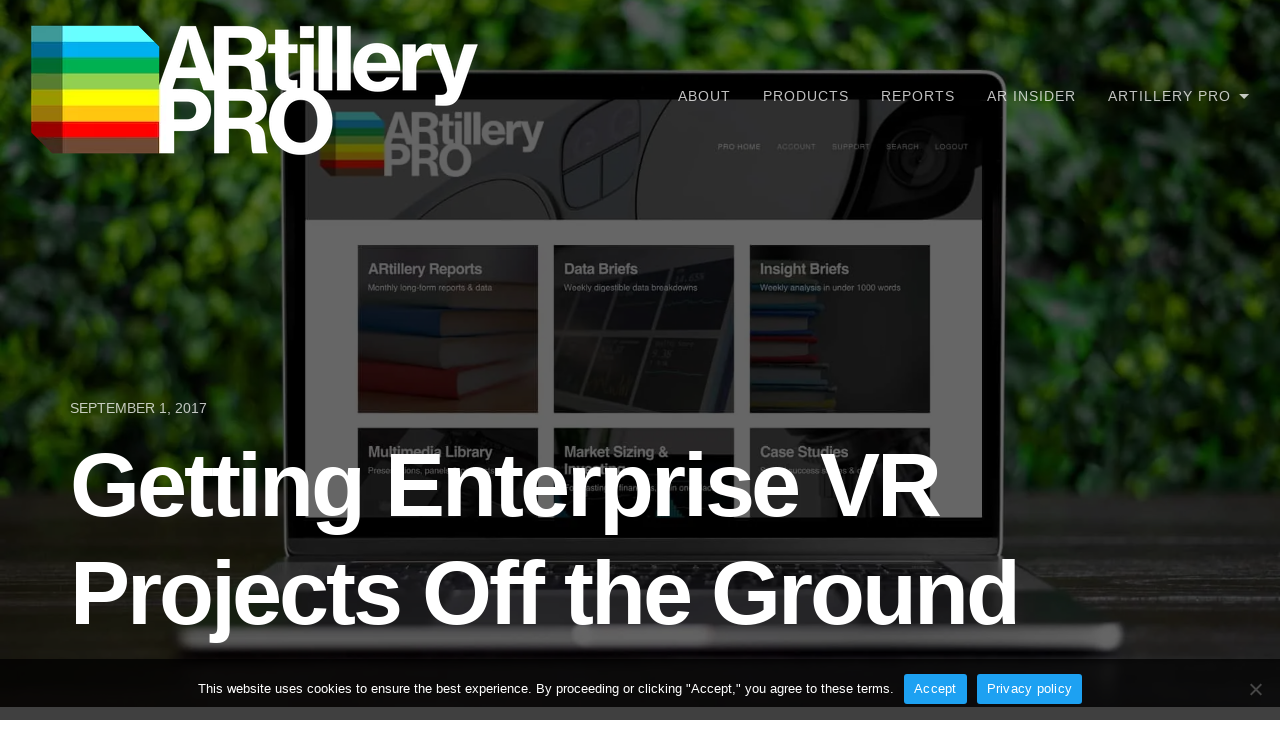

--- FILE ---
content_type: text/html; charset=UTF-8
request_url: https://artillry.co/2017/09/01/friday-video-getting-enterprise-vr-projects-off-the-ground/
body_size: 14604
content:
<!DOCTYPE html><html lang="en-US"><head><meta charset="UTF-8"><meta name="viewport" content="width=device-width, initial-scale=1"><meta name='robots' content='noindex, follow' /><style>img:is([sizes="auto" i], [sizes^="auto," i]) { contain-intrinsic-size: 3000px 1500px }</style><title>Getting Enterprise VR Projects Off the Ground - ARtillery Pro</title><meta property="og:locale" content="en_US" /><meta property="og:type" content="article" /><meta property="og:title" content="Getting Enterprise VR Projects Off the Ground - ARtillery Pro" /><meta property="og:description" content="This content is reserved. Register or upgrade here. See service tiers here. Log in below or manage your account here. Username Password Remember Me &nbsp; &nbsp;&hellip; Continue reading &rarr; Getting Enterprise VR Projects Off the Ground" /><meta property="og:url" content="https://artillry.co/2017/09/01/friday-video-getting-enterprise-vr-projects-off-the-ground/" /><meta property="og:site_name" content="ARtillery Pro" /><meta property="article:publisher" content="https://www.facebook.com/artilleryintel" /><meta property="article:published_time" content="2017-09-01T15:21:36+00:00" /><meta property="article:modified_time" content="2022-02-11T02:18:32+00:00" /><meta name="author" content="Mike Boland" /><meta name="twitter:card" content="summary_large_image" /><meta name="twitter:creator" content="@artilleryintel" /><meta name="twitter:site" content="@artilleryintel" /><meta name="twitter:label1" content="Written by" /><meta name="twitter:data1" content="Mike Boland" /><meta name="twitter:label2" content="Est. reading time" /><meta name="twitter:data2" content="2 minutes" /> <script type="application/ld+json" class="yoast-schema-graph">{"@context":"https://schema.org","@graph":[{"@type":"Article","@id":"https://artillry.co/2017/09/01/friday-video-getting-enterprise-vr-projects-off-the-ground/#article","isPartOf":{"@id":"https://artillry.co/2017/09/01/friday-video-getting-enterprise-vr-projects-off-the-ground/"},"author":{"name":"Mike Boland","@id":"https://artillry.co/#/schema/person/432e9b8ad497a7c77d96a31e598e302a"},"headline":"Getting Enterprise VR Projects Off the Ground","datePublished":"2017-09-01T15:21:36+00:00","dateModified":"2022-02-11T02:18:32+00:00","mainEntityOfPage":{"@id":"https://artillry.co/2017/09/01/friday-video-getting-enterprise-vr-projects-off-the-ground/"},"wordCount":413,"publisher":{"@id":"https://artillry.co/#organization"},"image":{"@id":"https://artillry.co/2017/09/01/friday-video-getting-enterprise-vr-projects-off-the-ground/#primaryimage"},"thumbnailUrl":"https://artillry.co/wp-content/uploads/2024/01/Header12.jpg","keywords":["ARtillry Insights Video","Investing","Video: Enterprise","Video: VR"],"articleSection":["Archive","Case Studies Archive","Enterprise Archive","VR Archive"],"inLanguage":"en-US"},{"@type":"WebPage","@id":"https://artillry.co/2017/09/01/friday-video-getting-enterprise-vr-projects-off-the-ground/","url":"https://artillry.co/2017/09/01/friday-video-getting-enterprise-vr-projects-off-the-ground/","name":"Getting Enterprise VR Projects Off the Ground - ARtillery Pro","isPartOf":{"@id":"https://artillry.co/#website"},"primaryImageOfPage":{"@id":"https://artillry.co/2017/09/01/friday-video-getting-enterprise-vr-projects-off-the-ground/#primaryimage"},"image":{"@id":"https://artillry.co/2017/09/01/friday-video-getting-enterprise-vr-projects-off-the-ground/#primaryimage"},"thumbnailUrl":"https://artillry.co/wp-content/uploads/2024/01/Header12.jpg","datePublished":"2017-09-01T15:21:36+00:00","dateModified":"2022-02-11T02:18:32+00:00","breadcrumb":{"@id":"https://artillry.co/2017/09/01/friday-video-getting-enterprise-vr-projects-off-the-ground/#breadcrumb"},"inLanguage":"en-US","potentialAction":[{"@type":"ReadAction","target":["https://artillry.co/2017/09/01/friday-video-getting-enterprise-vr-projects-off-the-ground/"]}]},{"@type":"ImageObject","inLanguage":"en-US","@id":"https://artillry.co/2017/09/01/friday-video-getting-enterprise-vr-projects-off-the-ground/#primaryimage","url":"https://artillry.co/wp-content/uploads/2024/01/Header12.jpg","contentUrl":"https://artillry.co/wp-content/uploads/2024/01/Header12.jpg","width":1920,"height":1080},{"@type":"BreadcrumbList","@id":"https://artillry.co/2017/09/01/friday-video-getting-enterprise-vr-projects-off-the-ground/#breadcrumb","itemListElement":[{"@type":"ListItem","position":1,"name":"Home","item":"https://artillry.co/"},{"@type":"ListItem","position":2,"name":"Pro Articles","item":"https://artillry.co/insider/"},{"@type":"ListItem","position":3,"name":"Getting Enterprise VR Projects Off the Ground"}]},{"@type":"WebSite","@id":"https://artillry.co/#website","url":"https://artillry.co/","name":"ARtillery Pro","description":"Augmented &amp; Virtual Reality Research and Insights","publisher":{"@id":"https://artillry.co/#organization"},"potentialAction":[{"@type":"SearchAction","target":{"@type":"EntryPoint","urlTemplate":"https://artillry.co/?s={search_term_string}"},"query-input":{"@type":"PropertyValueSpecification","valueRequired":true,"valueName":"search_term_string"}}],"inLanguage":"en-US"},{"@type":"Organization","@id":"https://artillry.co/#organization","name":"ARtillery Intelligence","url":"https://artillry.co/","logo":{"@type":"ImageObject","inLanguage":"en-US","@id":"https://artillry.co/#/schema/logo/image/","url":"https://artillry.co/wp-content/uploads/2021/03/AI-New.png","contentUrl":"https://artillry.co/wp-content/uploads/2021/03/AI-New.png","width":1381,"height":343,"caption":"ARtillery Intelligence"},"image":{"@id":"https://artillry.co/#/schema/logo/image/"},"sameAs":["https://www.facebook.com/artilleryintel","https://x.com/artilleryintel","https://www.linkedin.com/company/artillry/","https://www.youtube.com/channel/UCs3XDI1w39Pu6BER_Zqwdfg?view_as=subscriber"]},{"@type":"Person","@id":"https://artillry.co/#/schema/person/432e9b8ad497a7c77d96a31e598e302a","name":"Mike Boland","image":{"@type":"ImageObject","inLanguage":"en-US","@id":"https://artillry.co/#/schema/person/image/","url":"https://secure.gravatar.com/avatar/a78b87595e4f89e2e36a57d59367557491a815fa07bb52169e04e038e7cbe9cc?s=96&d=mm&r=g","contentUrl":"https://secure.gravatar.com/avatar/a78b87595e4f89e2e36a57d59367557491a815fa07bb52169e04e038e7cbe9cc?s=96&d=mm&r=g","caption":"Mike Boland"},"url":"https://artillry.co/author/vrarmike/"}]}</script> <link rel="alternate" type="application/rss+xml" title="ARtillery Pro &raquo; Feed" href="https://artillry.co/feed/" /><link rel="alternate" type="application/rss+xml" title="ARtillery Pro &raquo; Comments Feed" href="https://artillry.co/comments/feed/" />  <script src="//www.googletagmanager.com/gtag/js?id=G-F5VHD9FVPJ"  data-cfasync="false" data-wpfc-render="false" type="text/javascript" async></script> <script data-cfasync="false" data-wpfc-render="false" type="text/javascript">var mi_version = '9.11.1';
				var mi_track_user = true;
				var mi_no_track_reason = '';
								var MonsterInsightsDefaultLocations = {"page_location":"https:\/\/artillry.co\/2017\/09\/01\/friday-video-getting-enterprise-vr-projects-off-the-ground\/"};
								MonsterInsightsDefaultLocations.page_location = window.location.href;
								if ( typeof MonsterInsightsPrivacyGuardFilter === 'function' ) {
					var MonsterInsightsLocations = (typeof MonsterInsightsExcludeQuery === 'object') ? MonsterInsightsPrivacyGuardFilter( MonsterInsightsExcludeQuery ) : MonsterInsightsPrivacyGuardFilter( MonsterInsightsDefaultLocations );
				} else {
					var MonsterInsightsLocations = (typeof MonsterInsightsExcludeQuery === 'object') ? MonsterInsightsExcludeQuery : MonsterInsightsDefaultLocations;
				}

								var disableStrs = [
										'ga-disable-G-F5VHD9FVPJ',
									];

				/* Function to detect opted out users */
				function __gtagTrackerIsOptedOut() {
					for (var index = 0; index < disableStrs.length; index++) {
						if (document.cookie.indexOf(disableStrs[index] + '=true') > -1) {
							return true;
						}
					}

					return false;
				}

				/* Disable tracking if the opt-out cookie exists. */
				if (__gtagTrackerIsOptedOut()) {
					for (var index = 0; index < disableStrs.length; index++) {
						window[disableStrs[index]] = true;
					}
				}

				/* Opt-out function */
				function __gtagTrackerOptout() {
					for (var index = 0; index < disableStrs.length; index++) {
						document.cookie = disableStrs[index] + '=true; expires=Thu, 31 Dec 2099 23:59:59 UTC; path=/';
						window[disableStrs[index]] = true;
					}
				}

				if ('undefined' === typeof gaOptout) {
					function gaOptout() {
						__gtagTrackerOptout();
					}
				}
								window.dataLayer = window.dataLayer || [];

				window.MonsterInsightsDualTracker = {
					helpers: {},
					trackers: {},
				};
				if (mi_track_user) {
					function __gtagDataLayer() {
						dataLayer.push(arguments);
					}

					function __gtagTracker(type, name, parameters) {
						if (!parameters) {
							parameters = {};
						}

						if (parameters.send_to) {
							__gtagDataLayer.apply(null, arguments);
							return;
						}

						if (type === 'event') {
														parameters.send_to = monsterinsights_frontend.v4_id;
							var hookName = name;
							if (typeof parameters['event_category'] !== 'undefined') {
								hookName = parameters['event_category'] + ':' + name;
							}

							if (typeof MonsterInsightsDualTracker.trackers[hookName] !== 'undefined') {
								MonsterInsightsDualTracker.trackers[hookName](parameters);
							} else {
								__gtagDataLayer('event', name, parameters);
							}
							
						} else {
							__gtagDataLayer.apply(null, arguments);
						}
					}

					__gtagTracker('js', new Date());
					__gtagTracker('set', {
						'developer_id.dZGIzZG': true,
											});
					if ( MonsterInsightsLocations.page_location ) {
						__gtagTracker('set', MonsterInsightsLocations);
					}
										__gtagTracker('config', 'G-F5VHD9FVPJ', {"forceSSL":"true","linker":{"domains":["arinsider.co","artilleryiq.com"]}} );
										window.gtag = __gtagTracker;										(function () {
						/* https://developers.google.com/analytics/devguides/collection/analyticsjs/ */
						/* ga and __gaTracker compatibility shim. */
						var noopfn = function () {
							return null;
						};
						var newtracker = function () {
							return new Tracker();
						};
						var Tracker = function () {
							return null;
						};
						var p = Tracker.prototype;
						p.get = noopfn;
						p.set = noopfn;
						p.send = function () {
							var args = Array.prototype.slice.call(arguments);
							args.unshift('send');
							__gaTracker.apply(null, args);
						};
						var __gaTracker = function () {
							var len = arguments.length;
							if (len === 0) {
								return;
							}
							var f = arguments[len - 1];
							if (typeof f !== 'object' || f === null || typeof f.hitCallback !== 'function') {
								if ('send' === arguments[0]) {
									var hitConverted, hitObject = false, action;
									if ('event' === arguments[1]) {
										if ('undefined' !== typeof arguments[3]) {
											hitObject = {
												'eventAction': arguments[3],
												'eventCategory': arguments[2],
												'eventLabel': arguments[4],
												'value': arguments[5] ? arguments[5] : 1,
											}
										}
									}
									if ('pageview' === arguments[1]) {
										if ('undefined' !== typeof arguments[2]) {
											hitObject = {
												'eventAction': 'page_view',
												'page_path': arguments[2],
											}
										}
									}
									if (typeof arguments[2] === 'object') {
										hitObject = arguments[2];
									}
									if (typeof arguments[5] === 'object') {
										Object.assign(hitObject, arguments[5]);
									}
									if ('undefined' !== typeof arguments[1].hitType) {
										hitObject = arguments[1];
										if ('pageview' === hitObject.hitType) {
											hitObject.eventAction = 'page_view';
										}
									}
									if (hitObject) {
										action = 'timing' === arguments[1].hitType ? 'timing_complete' : hitObject.eventAction;
										hitConverted = mapArgs(hitObject);
										__gtagTracker('event', action, hitConverted);
									}
								}
								return;
							}

							function mapArgs(args) {
								var arg, hit = {};
								var gaMap = {
									'eventCategory': 'event_category',
									'eventAction': 'event_action',
									'eventLabel': 'event_label',
									'eventValue': 'event_value',
									'nonInteraction': 'non_interaction',
									'timingCategory': 'event_category',
									'timingVar': 'name',
									'timingValue': 'value',
									'timingLabel': 'event_label',
									'page': 'page_path',
									'location': 'page_location',
									'title': 'page_title',
									'referrer' : 'page_referrer',
								};
								for (arg in args) {
																		if (!(!args.hasOwnProperty(arg) || !gaMap.hasOwnProperty(arg))) {
										hit[gaMap[arg]] = args[arg];
									} else {
										hit[arg] = args[arg];
									}
								}
								return hit;
							}

							try {
								f.hitCallback();
							} catch (ex) {
							}
						};
						__gaTracker.create = newtracker;
						__gaTracker.getByName = newtracker;
						__gaTracker.getAll = function () {
							return [];
						};
						__gaTracker.remove = noopfn;
						__gaTracker.loaded = true;
						window['__gaTracker'] = __gaTracker;
					})();
									} else {
										console.log("");
					(function () {
						function __gtagTracker() {
							return null;
						}

						window['__gtagTracker'] = __gtagTracker;
						window['gtag'] = __gtagTracker;
					})();
									}</script> <link rel='stylesheet' id='wgs2-css' href='https://artillry.co/wp-content/cache/autoptimize/css/autoptimize_single_7cec5f354be96cefe4cad098fc40e7c8.css' type='text/css' media='all' /><link rel='stylesheet' id='mp-theme-css' href='https://artillry.co/wp-content/cache/autoptimize/css/autoptimize_single_dfa5c0cc2321e7d6664413a1225dcf4a.css' type='text/css' media='all' /><link rel='stylesheet' id='dashicons-css' href='https://artillry.co/wp-includes/css/dashicons.min.css' type='text/css' media='all' /><link rel='stylesheet' id='mp-login-css-css' href='https://artillry.co/wp-content/cache/autoptimize/css/autoptimize_single_f75df4f43c0647a6168c64110659a0f7.css' type='text/css' media='all' /><style id='classic-theme-styles-inline-css' type='text/css'>/*! This file is auto-generated */
.wp-block-button__link{color:#fff;background-color:#32373c;border-radius:9999px;box-shadow:none;text-decoration:none;padding:calc(.667em + 2px) calc(1.333em + 2px);font-size:1.125em}.wp-block-file__button{background:#32373c;color:#fff;text-decoration:none}</style><style id='feedzy-rss-feeds-loop-style-inline-css' type='text/css'>.wp-block-feedzy-rss-feeds-loop{display:grid;gap:24px;grid-template-columns:repeat(1,1fr)}@media(min-width:782px){.wp-block-feedzy-rss-feeds-loop.feedzy-loop-columns-2,.wp-block-feedzy-rss-feeds-loop.feedzy-loop-columns-3,.wp-block-feedzy-rss-feeds-loop.feedzy-loop-columns-4,.wp-block-feedzy-rss-feeds-loop.feedzy-loop-columns-5{grid-template-columns:repeat(2,1fr)}}@media(min-width:960px){.wp-block-feedzy-rss-feeds-loop.feedzy-loop-columns-2{grid-template-columns:repeat(2,1fr)}.wp-block-feedzy-rss-feeds-loop.feedzy-loop-columns-3{grid-template-columns:repeat(3,1fr)}.wp-block-feedzy-rss-feeds-loop.feedzy-loop-columns-4{grid-template-columns:repeat(4,1fr)}.wp-block-feedzy-rss-feeds-loop.feedzy-loop-columns-5{grid-template-columns:repeat(5,1fr)}}.wp-block-feedzy-rss-feeds-loop .wp-block-image.is-style-rounded img{border-radius:9999px}</style><link rel='stylesheet' id='contact-form-7-css' href='https://artillry.co/wp-content/cache/autoptimize/css/autoptimize_single_64ac31699f5326cb3c76122498b76f66.css' type='text/css' media='all' /><link rel='stylesheet' id='cookie-notice-front-css' href='https://artillry.co/wp-content/plugins/cookie-notice/css/front.min.css' type='text/css' media='all' /><link rel='stylesheet' id='document-gallery-css' href='https://artillry.co/wp-content/plugins/document-gallery/assets/css/style.min.css' type='text/css' media='all' /><link rel='stylesheet' id='ibwp-public-style-css' href='https://artillry.co/wp-content/cache/autoptimize/css/autoptimize_single_1cbebf9a64a90751e38f39e54ab3d7fe.css' type='text/css' media='all' /><link rel='stylesheet' id='pgafupro-public-style-css' href='https://artillry.co/wp-content/plugins/post-grid-and-filter-with-popup-ultimate-pro/assets/css/pgafu-public.min.css' type='text/css' media='all' /><link rel='stylesheet' id='ptupro-font-awesome-css' href='https://artillry.co/wp-content/plugins/pricing-table-ultimate-pro/assets/css/font-awesome.min.css' type='text/css' media='all' /><link rel='stylesheet' id='ptupro-public-style-css' href='https://artillry.co/wp-content/cache/autoptimize/css/autoptimize_single_41c014b2437261525379e2321824033e.css' type='text/css' media='all' /><link rel='stylesheet' id='woocommerce-layout-css' href='https://artillry.co/wp-content/cache/autoptimize/css/autoptimize_single_e98f5279cacaef826050eb2595082e77.css' type='text/css' media='all' /><link rel='stylesheet' id='woocommerce-smallscreen-css' href='https://artillry.co/wp-content/cache/autoptimize/css/autoptimize_single_59d266c0ea580aae1113acb3761f7ad5.css' type='text/css' media='only screen and (max-width: 768px)' /><link rel='stylesheet' id='woocommerce-general-css' href='https://artillry.co/wp-content/cache/autoptimize/css/autoptimize_single_f9db2117cb3f9bf8433a39bd81b3e492.css' type='text/css' media='all' /><style id='woocommerce-inline-inline-css' type='text/css'>.woocommerce form .form-row .required { visibility: visible; }</style><link rel='stylesheet' id='wp-faqp-public-style-css' href='https://artillry.co/wp-content/plugins/wp-faq-pro/assets/css/wp-faqp-public.min.css' type='text/css' media='all' /><link rel='stylesheet' id='wpos-slick-style-css' href='https://artillry.co/wp-content/cache/autoptimize/css/autoptimize_single_6d331769a073faa4aa28714496626fb4.css' type='text/css' media='all' /><link rel='stylesheet' id='wp-fcasp-public-style-css' href='https://artillry.co/wp-content/plugins/wp-featured-content-and-slider-pro/assets/css/wp-fcasp-public.min.css' type='text/css' media='all' /><link rel='stylesheet' id='wpos-animate-style-css' href='https://artillry.co/wp-content/plugins/wp-logo-showcase-responsive-slider-pro/assets/css/animate.min.css' type='text/css' media='all' /><link rel='stylesheet' id='wpls-pro-public-style-css' href='https://artillry.co/wp-content/plugins/wp-logo-showcase-responsive-slider-pro/assets/css/wpls-pro-public.min.css' type='text/css' media='all' /><link rel='stylesheet' id='if-menu-site-css-css' href='https://artillry.co/wp-content/cache/autoptimize/css/autoptimize_single_91530e726988630cf084d74cb6f366d5.css' type='text/css' media='all' /><link rel='stylesheet' id='brands-styles-css' href='https://artillry.co/wp-content/cache/autoptimize/css/autoptimize_single_48d56016b20f151be4f24ba6d0eb1be4.css' type='text/css' media='all' /><link rel='stylesheet' id='wpos-font-awesome-css' href='https://artillry.co/wp-content/plugins/inboundwp/assets/css/font-awesome.min.css' type='text/css' media='all' /><link rel='stylesheet' id='wpos-magnific-style-css' href='https://artillry.co/wp-content/cache/autoptimize/css/autoptimize_single_9a9e46c028017cfbd7dfdb3fb5061404.css' type='text/css' media='all' /><link rel='stylesheet' id='ibwp-mp-public-css' href='https://artillry.co/wp-content/cache/autoptimize/css/autoptimize_single_edf0ac57d5abf1ac36e800cc20d93c14.css' type='text/css' media='all' /><link rel='stylesheet' id='ibwp-tm-public-style-css' href='https://artillry.co/wp-content/cache/autoptimize/css/autoptimize_single_2cf98c59306db82ba4038057dd312701.css' type='text/css' media='all' /><link rel='stylesheet' id='thefour-css' href='https://artillry.co/wp-content/cache/autoptimize/css/autoptimize_single_0736ad499e997a396a1e5742a36a5e4c.css' type='text/css' media='all' /><link rel='stylesheet' id='lazyload-video-css-css' href='https://artillry.co/wp-content/cache/autoptimize/css/autoptimize_single_38629538949c9bb629712b40de31c2e4.css' type='text/css' media='all' /><style id='lazyload-video-css-inline-css' type='text/css'>.entry-content a.lazy-load-youtube, a.lazy-load-youtube, .lazy-load-vimeo{ background-size: cover; }.titletext.youtube { display: none; }.lazy-load-div { background: url(https://artillry.co/wp-content/plugins/lazy-load-for-videos//public/play-y-red.png) center center no-repeat; }</style><link rel='stylesheet' id='jquery-lazyloadxt-fadein-css-css' href='https://artillry.co/wp-content/cache/autoptimize/css/autoptimize_single_ddcd1d88c11beddd0ee48d57062689a9.css' type='text/css' media='all' /><link rel='stylesheet' id='a3a3_lazy_load-css' href='//artillry.co/wp-content/uploads/sass/a3_lazy_load.min.css' type='text/css' media='all' /> <script type='text/javascript'>var ibwp_is_rtl = 0; var ibwp_is_ie = 0; var ibwp_mobile = 0; var ibwp_old_browser = 0; var ibwp_user_login = 0; var ibwp_ajaxurl = 'https://artillry.co/wp-admin/admin-ajax.php'; var ibwp_url = 'https://artillry.co/2017/09/01/friday-video-getting-enterprise-vr-projects-off-the-ground/'; var ibwp_mfp_close_text = 'Close'; var ibwp_mfp_load_text = 'Loading...'; var ibwp_module_preview = '';</script><style type="text/css">.document-gallery .document-icon img {
    width: 232px;
    max-width: 100%;
    border: none;
    margin: 0 auto;
}

.document-gallery .document-icon a {
    font-size: 14px;
    line-height: 16px;</style> <script type="text/javascript">ajaxurl = typeof(ajaxurl) !== 'string' ? 'https://artillry.co/wp-admin/admin-ajax.php' : ajaxurl;</script> <script type="text/javascript" src="https://artillry.co/wp-includes/js/jquery/jquery.min.js" id="jquery-core-js"></script> <script defer type="text/javascript" src="https://artillry.co/wp-includes/js/jquery/jquery-migrate.min.js" id="jquery-migrate-js"></script> <script defer type="text/javascript" src="https://artillry.co/wp-includes/js/underscore.min.js" id="underscore-js"></script> <script type="text/javascript" src="https://artillry.co/wp-includes/js/dist/hooks.min.js" id="wp-hooks-js"></script> <script type="text/javascript" src="https://artillry.co/wp-includes/js/dist/i18n.min.js" id="wp-i18n-js"></script> <script type="text/javascript" id="wp-i18n-js-after">wp.i18n.setLocaleData( { 'text direction\u0004ltr': [ 'ltr' ] } );</script> <script defer type="text/javascript" src="https://artillry.co/wp-content/cache/autoptimize/js/autoptimize_single_0ba58d9fc4ad2ec16b8c32db00d901d9.js" id="mepr-login-js-js"></script> <script defer type="text/javascript" src="https://artillry.co/wp-content/plugins/google-analytics-for-wordpress/assets/js/frontend-gtag.min.js" id="monsterinsights-frontend-script-js" data-wp-strategy="async"></script> <script data-cfasync="false" data-wpfc-render="false" type="text/javascript" id='monsterinsights-frontend-script-js-extra'>var monsterinsights_frontend = {"js_events_tracking":"true","download_extensions":"doc,pdf,ppt,zip,xls,docx,pptx,xlsx","inbound_paths":"[]","home_url":"https:\/\/artillry.co","hash_tracking":"false","v4_id":"G-F5VHD9FVPJ"};</script> <script type="text/javascript" id="cookie-notice-front-js-before">var cnArgs = {"ajaxUrl":"https:\/\/artillry.co\/wp-admin\/admin-ajax.php","nonce":"916414bc43","hideEffect":"fade","position":"bottom","onScroll":true,"onScrollOffset":2000,"onClick":false,"cookieName":"cookie_notice_accepted","cookieTime":2592000,"cookieTimeRejected":2592000,"globalCookie":false,"redirection":false,"cache":true,"revokeCookies":false,"revokeCookiesOpt":"automatic"};</script> <script defer type="text/javascript" src="https://artillry.co/wp-content/plugins/cookie-notice/js/front.min.js" id="cookie-notice-front-js"></script> <script type="text/javascript" src="https://artillry.co/wp-content/plugins/woocommerce/assets/js/jquery-blockui/jquery.blockUI.min.js" id="jquery-blockui-js" defer="defer" data-wp-strategy="defer"></script> <script type="text/javascript" src="https://artillry.co/wp-content/plugins/woocommerce/assets/js/js-cookie/js.cookie.min.js" id="js-cookie-js" defer="defer" data-wp-strategy="defer"></script> <script type="text/javascript" id="woocommerce-js-extra">var woocommerce_params = {"ajax_url":"\/wp-admin\/admin-ajax.php","wc_ajax_url":"\/?wc-ajax=%%endpoint%%","i18n_password_show":"Show password","i18n_password_hide":"Hide password"};</script> <script type="text/javascript" src="https://artillry.co/wp-content/plugins/woocommerce/assets/js/frontend/woocommerce.min.js" id="woocommerce-js" defer="defer" data-wp-strategy="defer"></script> <link rel="https://api.w.org/" href="https://artillry.co/wp-json/" /><link rel="alternate" title="JSON" type="application/json" href="https://artillry.co/wp-json/wp/v2/posts/2428" /><link rel="EditURI" type="application/rsd+xml" title="RSD" href="https://artillry.co/xmlrpc.php?rsd" /><link rel='shortlink' href='https://artillry.co/?p=2428' /><link rel="alternate" title="oEmbed (JSON)" type="application/json+oembed" href="https://artillry.co/wp-json/oembed/1.0/embed?url=https%3A%2F%2Fartillry.co%2F2017%2F09%2F01%2Ffriday-video-getting-enterprise-vr-projects-off-the-ground%2F" /><link rel="alternate" title="oEmbed (XML)" type="text/xml+oembed" href="https://artillry.co/wp-json/oembed/1.0/embed?url=https%3A%2F%2Fartillry.co%2F2017%2F09%2F01%2Ffriday-video-getting-enterprise-vr-projects-off-the-ground%2F&#038;format=xml" /><style type="text/css">.feedzy-rss-link-icon:after {
	content: url("https://artillry.co/wp-content/plugins/feedzy-rss-feeds/img/external-link.png");
	margin-left: 3px;
}</style><noscript><style>.woocommerce-product-gallery{ opacity: 1 !important; }</style></noscript><style id="thefour-header-css">.site-header { background-image: url(https://artillry.co/wp-content/uploads/2024/01/Header12.jpg); }.site-title, .site-description { clip: rect(1px, 1px, 1px, 1px); position: absolute; }</style><link rel="icon" href="https://artillry.co/wp-content/uploads/2021/06/cropped-New-Font-Icon-Black-32x32.png" sizes="32x32" /><link rel="icon" href="https://artillry.co/wp-content/uploads/2021/06/cropped-New-Font-Icon-Black-192x192.png" sizes="192x192" /><link rel="apple-touch-icon" href="https://artillry.co/wp-content/uploads/2021/06/cropped-New-Font-Icon-Black-180x180.png" /><meta name="msapplication-TileImage" content="https://artillry.co/wp-content/uploads/2021/06/cropped-New-Font-Icon-Black-270x270.png" /><style type="text/css" id="wp-custom-css">/* GENERAL */

.site{
background: #ffffff;
}

::selection {
	background: #AAD2FF;
}

.site-header:after {
	background: rgba(0,0,0,.6);
}

/* LINKS & BUTTONS */

a {
    color: #1da1f2;
}

.content a {
	font-weight:700;
}

body.single .content > article .entry-content p a{
    color: #9a58b5;
}

.memberpressproduct-template-default .content p a{
    color: #1da1f2!important;
}

button{
	background-color:#606d78;
	margin-bottom:4px;
	border:none;
}

button:hover{
	background-color:#1DA1F2;
}

.mp_wrapper .mepr-account-form .mepr-submit {
	padding: 0px 20px;
	background-color:#1996FC;
	border-color:#1996FC;
}

.mp_login_form input[type=submit] {
	padding:0px 20px;
	background-color:#1996FC;
	border-color:#1996FC;
}

.pagination .current{
	background-color:#1da1f2;
}

input[type=submit]{
	background-color:#1996FC;
	border: none;
}

input[type=submit]:hover {
	background-color:#1DA1F2;
}

body.page .content > article .entry-content ul{
 padding-left:0px;
}

.navigation a.post-title:hover { 
	color: #1da1f2;
}

a.custom-logo-link {
  pointer-events: none;
}

/* HEADINGS */

.entry-title{
	font-weight: 700;
} 

h1 {
	font-family: roboto, helvetica, sans-serif;
	letter-spacing: -.035em;
}

h2 {
	font-family: roboto, helvetica, sans-serif;
	font-weight:700;
	letter-spacing: -.035em;
}

h3 {
	font-family: roboto, helvetica, sans-serif;
		font-weight:700;
		letter-spacing: -.035em;
}

h4 {
	font-family: roboto, helvetica, sans-serif;
		letter-spacing: -.035em;
		font-weight:700; text-transform: none!important;
}

h5 {
	font-family: roboto, helvetica, sans-serif;
}

h6 {
	font-family: roboto, helvetica, sans-serif;
}

.page .container h1 {
	text-transform:none; 
	font-weight:700;
			letter-spacing: -.055em;
}

@media screen and (min-width: 776px) {.site-header .container h1{
	font-size:90px;
	}
}

@media screen and (min-width: 776px) {.jetpack-display-remote-posts h4 {
	font-size:50px;
	}
}

@media screen and (max-width: 775px) {.jetpack-display-remote-posts h4 {
	font-size:25px;
	}
}

.memberpressproduct-template-default .entry-date-wrapper {
	display:none;
}

.memberpressproduct-template-default .post-navigation {
	display: none
}

.page-id-6409 div#mepr-account-user-message { 
  display:none !important; 
}

.entry-content .widget-title {
	display: none;
}

.page .bighed {
	font-weight:700;
		margin: 0px auto 10px;
		color: #212121;
		letter-spacing: -.065em;
	font-family: roboto, helvetica, sans-serif;
}

@media screen and (min-width: 776px) {
  .page .bighed {
    font-size: 90px;
		line-height: 75px;
  }
}

@media screen and (max-width: 775px) {
  .page .bighed {
    font-size: 40px;		
				line-height: 35px;
  }
}

.page .prohed {
	font-weight:700;
		margin: 0px auto 10px;
		color: #606d78;
		letter-spacing: -.065em;
	font-family: roboto, helvetica, sans-serif;
}

@media screen and (min-width: 776px) {
  .page .prohed {
    font-size: 90px;
		line-height: 75px;
  }
}

@media screen and (max-width: 775px) {
  .page .prohed {
    font-size: 40px;		
				line-height: 35px;
  }
}

.page .subhed {
	margin:auto auto 20px;
	color:#606d78;
	font-family: roboto, helvetica, sans-serif;
  }

@media screen and (min-width: 776px) {
  .page .subhed {
		font-size:35px;
				line-height:35px;
  }
}

@media screen and (max-width: 775px) {
  .page .subhed {
		font-size:25px;
				line-height:25px;
  }
}

.page .hed2 {
	font-weight:700;
		margin:0px 0px 20px;
	letter-spacing: -.05em;
	color:#606d78;
	font-family: roboto, helvetica, sans-serif;
}

@media screen and (min-width: 776px) {
  .page .hed2 {
		font-size:60px;
				line-height:60px;
  }
}

@media screen and (max-width: 775px) {
  .page .hed2 {
		font-size:40px;
				line-height:40px;
  }
}

.mp_wrapper h2 {
	font-weight:700;
}

.site-header .entry-meta {
	display:none;
}

.entry-footer .post-tags {
	display:none;
}

.page .header-inner h1, .header-inner h2 {
	text-transform:none;
}

/* IMAGES */

@media screen and (max-width: 775px) {
  .responsive {
    width: 30px;
		height: 30px;
  }
}

/* LAYOUT */

.site main{
 margin-top:50px; 
}

.site-info{
 border-width:0px 0px 0px!important;
}

.page-id-10435 .site-header .container, .page-id-5877 .site-header .container h1{
 display:none;
} 

.page-id-10435 .site footer{
 margin-bottom:-50px;
}

.page-id-10435 .container{
 padding:0px 0px 50px;
}

.page .container-youtube {
	margin-top:-12px;
}

.child-pages.grid{
	display: none;
}

.page-id-12149 .section h2 {
display:none;
}

.page-id-12149 .section .features {
text-align:left;
}

.page-id-12149 .container{
padding:0px 0px 50px;
}

.page-id-12149 .site footer{
 margin-bottom:-50px;
}

.page-id-12149 .section .widget-title {
	display: none;
}

.page-id-12149 .wp-fcasp-icmg-design-1 .wp-fcasp-read-more {
	font-weight:700;
}

.page-id-12149 .section {
	margin-bottom:0px;
}

.mepr-nav-item {
	display: none;
}

/* POSTS */

.project-thumbnail {
display: none;
}

body.single .content iframe {
	width: 98%;
}

/* FEEDZY */

.feedzy-rss .rss_item .title a{
 font-size:30px;
	line-height: 90%;
	font-family: roboto, helvetica, sans-serif;
}

.feedzy-rss .rss_item .rss_content small {
	font-weight:bold; font-style:normal !important;
}

/* TESTIMONIALS PRO */

.ibwp-tm-design-15 .ibwp-tm-testimonial-box:nth-child(4n+1) .ibwp-tm-testimonial-inner {
	background-color: #1DA1F2
}

.ibwp-tm-design-15 .ibwp-tm-testimonial-box:nth-child(4n+1) .ibwp-tm-testimonial-avatar i.fa.fa-quote-right {
	color: #1e3551
}

.ibwp-tm-paging {
	padding:0px 0px 0px;
}

.ibwp-tm-columns {
	padding:0;
}

/* POST GRID & FILTER */

.pgafu-post-date span{
 font-style:normal;
}

.pgafu-filter li a{
 color:#606d78;
 font-weight:900;
 border-radius:5px;
font-size:20px;
}

.pgafu-post-grid-main.pgafu-design-6 .pgafu-clr-1 .pgafu-post-grid-content {
	background: rgba(216,78,26,.9);
}

.pgafu-post-grid-main.pgafu-design-6 .pgafu-clr-2 .pgafu-post-grid-content {
    background: rgba(125,45,167,.9);
}

.pgafu-post-grid-main.pgafu-design-6 .pgafu-clr-3 .pgafu-post-grid-content {
    background: rgba(40,148,58,.9);
}

.pgafu-post-grid-main.pgafu-design-6 .pgafu-clr-4 .pgafu-post-grid-content {
	background: rgba(34,123,150,.9);
}

.pgafu-post-grid-main.pgafu-design-6 .pgafu-clr-5 .pgafu-post-grid-content {
	background: rgba(202,146,21,.9);
}

/* FEATURED CONTENT PRO */

.featured_post-template-default .entry-date-wrapper {
	display: none;
}

.featured_post-template-default .navigation {
	display: none;
}

.wp-fcasp-title a{
 font-size:30px!important;
	letter-spacing:-.035em;
	font-family: roboto, helvetica, sans-serif;
}

.wp-fcasp-title{
 font-size:30px;
		letter-spacing:-.035em;
	font-family: roboto, helvetica, sans-serif;
}

.wp-fcasp-sub-cnt {
	line-height: normal;
}

/* Design 1 */

.wp-fcasp-icmg-design-1 .wp-fcasp-title {
	text-align: left;
}

.wp-fcasp-icmg-design-1 .wp-fcasp-read-more {
	text-align: left;
}

.wp-fcasp-icmg-design-1 .wp-fcasp-short-cnt .wp-fcasp-sub-cnt {
	text-align:left;
}

.sidebar .wp-fcasp-icmg-design-1 .wp-fcasp-cnt-pos .wp-fcasp-cnt-overlay {
	padding: 15px 40% 0px 30px;
}

/* Extra Class */

@media screen and (min-width: 776px) {.bigsl .wp-fcasp-icmg-design-1 .wp-fcasp-cnt-pos .wp-fcasp-cnt-overlay {
		padding:1.7em 40% 0% 2.8em
	}
}

@media screen and (min-width: 776px) {.bigsl .wp-fcasp-title a{
	font-size: 60px!important;
	}
}

.bigsl .wp-fcasp-icmg-design-1 .wp-fcasp-cnt-main {
	padding:0px;
}

.bigsl .wp-fcasp-icmg-design-1 .wp-fcasp-cnt-pos .wp-fcasp-cnt-overlay {
	 background-color: rgba(0,0,0,.6);
}

.bigsl .wp-fcasp-title a{
	line-height:110%!important;
}

.rptgrd .wp-fcasp-icmg-design-1 .wp-fcasp-cnt-pos .wp-fcasp-cnt-overlay {
	background-color: rgba(0,0,0,.6);
}

/* PRICING TABLE */

.ptu-title {
			letter-spacing: -.055em;
}

.ptu-pricing-table {
	font-family: roboto, helvetica, sans-serif;
		letter-spacing: -.035em;
}

.ptufront-table-body {
	text-align: left;
	padding-left: 25px!important;
}

/* YOUTUBE GALLERY */

.yotu-videos .yotu-video h3 {
	color:#1da1f2!important;
	text-align:center;
	font-weight:900!important;
}

.yotu-playlist {
	margin-top:-35px;
}

/* LAZY LOAD FOR VIDEO */

.lazy-load-div {
	border-color: #ffffff;
	border-width: thin;
	border-style: solid;
}

/* WooCommerce */

.product-template-default .main {
	margin-top:0px;
}

.product-template-default .sidebar {
	display:none;
}

.woocommerce-breadcrumb {
	display: none;
}

.product-template-default .entry-date-wrapper {
	display:none;
}

.woocommerce .quantity .qty {
	width:100px;
	height:39px
}

.woocommerce div.product p.price, .woocommerce div.product span.price {
	color:#00B050!important;
	font-weight:bold!important;
}

.woocommerce #respond input#submit.alt, .woocommerce a.button.alt, .woocommerce button.button.alt, .woocommerce input.button.alt {
	background-color:#1da1f2;
}

.woocommerce #respond input#submit, .woocommerce a.button, .woocommerce button.button, .woocommerce input.button {
	background-color:#1da1f2;
	color:#ffffff;
}

.product-template-default .site-header .container h1{
 display:none;
} 

.product-template-default .site footer {
 margin-bottom:-50px;
}

.product-template-default .container{
 padding:0px 0px 50px;
}

.product-template-default .product_meta {
	display:none;
}

.woocommerce-message {
	border-top-color:#1da1f2;
}

.woocommerce-message::before {
	color:#1da1f2;
}

.woocommerce-info {
	border-top-color:#1da1f2;
}


/* marketing popup */

.ibwp-mp-popup.ibwp-mp-popup-20452 .ibwp-mp-popup-mheading {
	letter-spacing:-.035em;
}

/* trademark specimens */

.page-id-30403 .site-branding, .page-id-30755 .site-branding {
	display:none
}

.page-id-30403 .main-menu, .page-id-30755 .main-menu {
	display:none
}

.page-id-30403 .site-footer, .page-id-30755 .site-footer .widget {
	display:none
}

.page-id-30403 .container, .page-id-30755 .container {
padding:0px 0px 50px;
}</style></head><body class="wp-singular post-template-default single single-post postid-2428 single-format-standard wp-custom-logo wp-embed-responsive wp-theme-thefour theme-thefour cookies-not-set woocommerce-no-js"><div id="page" class="site"> <a class="skip-link screen-reader-text" href="#content">Skip to content</a><header id="masthead" class="site-header" role="banner"><div class="navbar"><div class="site-branding site-branding--vertical"> <a href="https://artillry.co/" class="custom-logo-link" rel="home"><img width="450" height="131" src="https://artillry.co/wp-content/uploads/2022/12/Pro-Grotesk-White-450.png" class="custom-logo" alt="ARtillery Pro" decoding="async" fetchpriority="high" srcset="https://artillry.co/wp-content/uploads/2022/12/Pro-Grotesk-White-450.png 450w, https://artillry.co/wp-content/uploads/2022/12/Pro-Grotesk-White-450-300x87.png 300w" sizes="(max-width: 450px) 100vw, 450px" /></a><div class="site-name"><p class="site-title"><a href="https://artillry.co/" rel="home">ARtillery Pro</a></p><p class="site-description">Augmented &amp; Virtual Reality Research and Insights</p></div></div><nav class="site-navigation" role="navigation" aria-label="Primary Navigation"> <button class="menu-toggle">Menu</button><div class="main-menu"><ul><li id="menu-item-10093" class="menu-item menu-item-type-custom menu-item-object-custom menu-item-10093"><a href="https://artillry.co/about/">ABOUT</a></li><li id="menu-item-5400" class="menu-item menu-item-type-post_type menu-item-object-page menu-item-5400"><a href="https://artillry.co/products/">PRODUCTS</a></li><li id="menu-item-23110" class="menu-item menu-item-type-custom menu-item-object-custom menu-item-23110"><a href="https://artillry.co/archive/">REPORTS</a></li><li id="menu-item-23111" class="menu-item menu-item-type-custom menu-item-object-custom menu-item-23111"><a href="https://arinsider.co/frontpage/">AR INSIDER</a></li><li id="menu-item-10225" class="menu-item menu-item-type-custom menu-item-object-custom menu-item-has-children menu-item-10225"><a href="https://artillry.co/pro/">ARTILLERY PRO</a><ul class="sub-menu"><li id="menu-item-16167" class="menu-item menu-item-type-custom menu-item-object-custom menu-item-16167"><a href="https://artillry.co/pro/">About</a></li><li id="menu-item-16166" class="menu-item menu-item-type-custom menu-item-object-custom menu-item-16166"><a href="https://artillry.co/login/">Log In</a></li></ul></li></ul></div></nav></div><div class="header-inner container"> <span class="screen-reader-text">Posted on</span> <a class="entry-date-wrapper" href="https://artillry.co/2017/09/01/friday-video-getting-enterprise-vr-projects-off-the-ground/" rel="bookmark"><time class="entry-date published" datetime="2017-09-01T08:21:36-07:00">September 1, 2017</time><time class="updated" datetime="2022-02-10T18:18:32-08:00">February 10, 2022</time></a><h1 class="entry-title">Getting Enterprise VR Projects Off the Ground</h1><p class="entry-meta"><span class="byline"><img alt='' src="//artillry.co/wp-content/plugins/a3-lazy-load/assets/images/lazy_placeholder.gif" data-lazy-type="image" data-src='https://secure.gravatar.com/avatar/a78b87595e4f89e2e36a57d59367557491a815fa07bb52169e04e038e7cbe9cc?s=32&#038;d=mm&#038;r=g' data-srcset='https://secure.gravatar.com/avatar/a78b87595e4f89e2e36a57d59367557491a815fa07bb52169e04e038e7cbe9cc?s=64&#038;d=mm&#038;r=g 2x' class='lazy lazy-hidden avatar avatar-32 photo' height='32' width='32' /><noscript><img alt='' src='https://secure.gravatar.com/avatar/a78b87595e4f89e2e36a57d59367557491a815fa07bb52169e04e038e7cbe9cc?s=32&#038;d=mm&#038;r=g' class='avatar avatar-32 photo' height='32' width='32' /></noscript> by <a class="url fn n" href="https://artillry.co/author/vrarmike/">Mike Boland</a>.</span><span class="cat-links">In <a href="https://artillry.co/category/archive/" rel="category tag">Archive</a>, <a href="https://artillry.co/category/archive/case-studies-archive-archive/" rel="category tag">Case Studies Archive</a>, <a href="https://artillry.co/category/archive/enterprise-archive/" rel="category tag">Enterprise Archive</a>, <a href="https://artillry.co/category/archive/vr-archive/" rel="category tag">VR Archive</a>.</span></p></div></header><main class="main container clearfix" id="main" role="main"><section id="content" class="content"><article id="post-2428" class="post-2428 post type-post status-publish format-standard has-post-thumbnail hentry category-archive category-case-studies-archive-archive category-enterprise-archive category-vr-archive tag-artillry-insights-video tag-investing tag-video-enterprise tag-video-vr"><div class="entry-content clearfix"><div class="project-thumbnail"><img width="760" height="428" src="//artillry.co/wp-content/plugins/a3-lazy-load/assets/images/lazy_placeholder.gif" data-lazy-type="image" data-src="https://artillry.co/wp-content/uploads/2024/01/Header12.jpg" class="lazy lazy-hidden attachment-medium_large size-medium_large wp-post-image" alt="" decoding="async" srcset="" data-srcset="https://artillry.co/wp-content/uploads/2024/01/Header12.jpg 1920w, https://artillry.co/wp-content/uploads/2024/01/Header12-300x169.jpg 300w" sizes="(max-width: 760px) 100vw, 760px" /><noscript><img width="760" height="428" src="https://artillry.co/wp-content/uploads/2024/01/Header12.jpg" class="attachment-medium_large size-medium_large wp-post-image" alt="" decoding="async" srcset="https://artillry.co/wp-content/uploads/2024/01/Header12.jpg 1920w, https://artillry.co/wp-content/uploads/2024/01/Header12-300x169.jpg 300w" sizes="(max-width: 760px) 100vw, 760px" /></noscript></div><div class="mp_wrapper"><div class="mepr-unauthorized-message"><h2 class="subhed">This content is reserved. Register or upgrade <a href="https://artillry.co/pro/#cost" target="_blank" rel="noopener">here</a>. See service tiers <a href="https://artillry.co/pro/#cost" target="_blank" rel="noopener">here</a>.</h2><h2 class="subhed">Log in below or manage your account <a href="https://artillry.co/account/" target="_blank" rel="noopener">here</a>.</h2></div><div class="mepr-login-form-wrap"><div class="mp_wrapper mp_login_form"><form name="mepr_loginform" id="mepr_loginform" class="mepr-form" action="https://artillry.co/login/" method="post"><div class="mp-form-row mepr_username"><div class="mp-form-label"> <label for="user_login">Username</label></div> <input type="text" name="log" id="user_login" value="" /></div><div class="mp-form-row mepr_password"><div class="mp-form-label"> <label for="user_pass">Password</label><div class="mp-hide-pw"> <input type="password" name="pwd" id="user_pass" value="" /> <button type="button" class="button mp-hide-pw hide-if-no-js" data-toggle="0" aria-label="Show password"> <span class="dashicons dashicons-visibility" aria-hidden="true"></span> </button></div></div></div><div> <label><input name="rememberme" type="checkbox" id="rememberme" value="forever" /> Remember Me</label></div><div class="mp-spacer">&nbsp;</div><div class="submit"> <input type="submit" name="wp-submit" id="wp-submit" class="button-primary mepr-share-button " value="Log In" /> <input type="hidden" name="redirect_to" value="/2017/09/01/friday-video-getting-enterprise-vr-projects-off-the-ground/" /> <input type="hidden" name="mepr_process_login_form" value="true" /> <input type="hidden" name="mepr_is_login_page" value="false" /></div></form><div class="mp-spacer">&nbsp;</div><div class="mepr-login-actions"> <a
 href="https://artillry.co/login/?action=forgot_password"
 title="Click here to reset your password"
 > Forgot Password </a></div></div></div></div></div><footer class="entry-footer"><p class="post-tags"><a href="https://artillry.co/tag/artillry-insights-video/" rel="tag">ARtillry Insights Video</a><a href="https://artillry.co/tag/investing/" rel="tag">Investing</a><a href="https://artillry.co/tag/video-enterprise/" rel="tag">Video: Enterprise</a><a href="https://artillry.co/tag/video-vr/" rel="tag">Video: VR</a></p></footer><nav class="navigation post-navigation" aria-label="Posts"><h2 class="screen-reader-text">Post navigation</h2><div class="nav-links"><div class="nav-previous"><a href="https://artillry.co/2017/08/31/100-million-units-the-magic-number-for-ar-vr-ubiquity/" rel="prev"><span class="meta-nav" aria-hidden="true">Previous</span> <span class="screen-reader-text">Previous post:</span> <span class="post-title">100 Million Units: The Magic Number for AR &#038; VR Ubiquity</span></a></div><div class="nav-next"><a href="https://artillry.co/2017/09/04/artillry-weekly-arcore-arvr-ubiquity-and-consumer-vr-sentiments/" rel="next"><span class="meta-nav" aria-hidden="true">Next</span> <span class="screen-reader-text">Next post:</span> <span class="post-title">ARtillry Weekly: ARCore, AR/VR Ubiquity and Consumer VR Sentiments</span></a></div></div></nav></article></section><aside class="sidebar" role="complementary"><div id="text-5" class="widget widget_text"><div class="textwidget"><p><img decoding="async" class="lazy lazy-hidden alignnone wp-image-29797 size-full" src="//artillry.co/wp-content/plugins/a3-lazy-load/assets/images/lazy_placeholder.gif" data-lazy-type="image" data-src="https://artillry.co/wp-content/uploads/2022/12/Pro-Grotesk-Sidebar.png" alt="" width="500" height="147" srcset="" data-srcset="https://artillry.co/wp-content/uploads/2022/12/Pro-Grotesk-Sidebar.png 500w, https://artillry.co/wp-content/uploads/2022/12/Pro-Grotesk-Sidebar-300x88.png 300w" sizes="(max-width: 500px) 100vw, 500px" /><noscript><img decoding="async" class="alignnone wp-image-29797 size-full" src="https://artillry.co/wp-content/uploads/2022/12/Pro-Grotesk-Sidebar.png" alt="" width="500" height="147" srcset="https://artillry.co/wp-content/uploads/2022/12/Pro-Grotesk-Sidebar.png 500w, https://artillry.co/wp-content/uploads/2022/12/Pro-Grotesk-Sidebar-300x88.png 300w" sizes="(max-width: 500px) 100vw, 500px" /></noscript></p></div></div><div id="search-5" class="widget widget_search"><form role="search" method="get" class="search-form" action="https://artillry.co/"> <label> <span class="screen-reader-text">Search for:</span> <input type="search" class="search-field" placeholder="Search &hellip;" value="" name="s" /> </label> <input type="submit" class="search-submit" value="Search" /></form></div><div id="text-2" class="widget widget_text"><div class="textwidget"><div class="wp-fcasp-content-wrp wp-fcasp-clearfix rptgrd"><div class="wp-fcasp-icon-img wp-fcasp-icon-img-grid wp-fcasp-content-grid wp-fcasp-icmg-design-1 wp-fcasp-clearfix" id="wp-fcasp-fc-cnt-1" ><div class="wp-fcasp-cnt-main wp-fcasp-medium-12 wp-fcasp-columns wp-fcasp-14470"><div class="wp-fcasp-cnt-pos"><div class="wp-fcasp-cnt-img-bg" style="height:330px;"> <img decoding="async" class="lazy lazy-hidden wp-fcasp-slider-img"  src="//artillry.co/wp-content/plugins/a3-lazy-load/assets/images/lazy_placeholder.gif" data-lazy-type="image" data-src="https://artillry.co/wp-content/uploads/2020/05/ML_Teaser_Tablet.jpeg" alt="PRO Home" /><noscript><img decoding="async" class="wp-fcasp-slider-img"  src="https://artillry.co/wp-content/uploads/2020/05/ML_Teaser_Tablet.jpeg" alt="PRO Home" /></noscript></div><div class="wp-fcasp-cnt-overlay"><div class="wp-fcasp-title"> <a href="https://artillry.co/artillery-pro/" target="_self">PRO Home</a></div></div></div></div><div class="wp-fcasp-cnt-main wp-fcasp-medium-12 wp-fcasp-columns wp-fcasp-15126"><div class="wp-fcasp-cnt-pos"><div class="wp-fcasp-cnt-img-bg" style="height:330px;"> <img decoding="async" class="lazy lazy-hidden wp-fcasp-slider-img"  src="//artillry.co/wp-content/plugins/a3-lazy-load/assets/images/lazy_placeholder.gif" data-lazy-type="image" data-src="https://artillry.co/wp-content/uploads/2021/05/christopher-gower-vjMgqUkS8q8-unsplash-scaled-MENU.jpeg" alt="Account" /><noscript><img decoding="async" class="wp-fcasp-slider-img"  src="https://artillry.co/wp-content/uploads/2021/05/christopher-gower-vjMgqUkS8q8-unsplash-scaled-MENU.jpeg" alt="Account" /></noscript></div><div class="wp-fcasp-cnt-overlay"><div class="wp-fcasp-title"> <a href="https://artillry.co/account/" target="_self">Account</a></div></div></div></div><div class="wp-fcasp-cnt-main wp-fcasp-medium-12 wp-fcasp-columns wp-fcasp-14477"><div class="wp-fcasp-cnt-pos"><div class="wp-fcasp-cnt-img-bg" style="height:330px;"> <img decoding="async" class="lazy lazy-hidden wp-fcasp-slider-img"  src="//artillry.co/wp-content/plugins/a3-lazy-load/assets/images/lazy_placeholder.gif" data-lazy-type="image" data-src="https://artillry.co/wp-content/uploads/2021/05/austin-distel-Imc-IoZDMXc-unsplash-scaled-1-2000x1334-1.jpeg" alt="PRO Support" /><noscript><img decoding="async" class="wp-fcasp-slider-img"  src="https://artillry.co/wp-content/uploads/2021/05/austin-distel-Imc-IoZDMXc-unsplash-scaled-1-2000x1334-1.jpeg" alt="PRO Support" /></noscript></div><div class="wp-fcasp-cnt-overlay"><div class="wp-fcasp-title"> <a href="https://artillry.co/artillery-pro/contact/" target="_self">PRO Support</a></div></div></div></div></div></div></div></div></aside></main><footer id="colophon" class="site-footer" role="contentinfo"><div class="container"><div class="footer-widgets grid clearfix"><div id="text-4" class="column one-fourth widget widget_text"><div class="textwidget"><p><img decoding="async" class="lazy lazy-hidden alignleft size-medium wp-image-5389" src="//artillry.co/wp-content/plugins/a3-lazy-load/assets/images/lazy_placeholder.gif" data-lazy-type="image" data-src="https://artillry.co/wp-content/uploads/2022/12/Pro-Grotesk-White-450.png" alt="" /><noscript><img decoding="async" class="alignleft size-medium wp-image-5389" src="https://artillry.co/wp-content/uploads/2022/12/Pro-Grotesk-White-450.png" alt="" /></noscript><br /> © 2017-2026 ARtillery Intelligence</p></div></div><div id="nav_menu-6" class="column one-fourth widget widget_nav_menu"><h4 class="widget-title">Pro Resources</h4><div class="menu-pro-footer-1-container"><ul id="menu-pro-footer-1" class="menu"><li id="menu-item-6777" class="menu-item menu-item-type-custom menu-item-object-custom menu-item-6777"><a href="https://artillry.co/artillery-pro/">Pro Home</a></li><li id="menu-item-6779" class="menu-item menu-item-type-custom menu-item-object-custom menu-item-6779"><a href="https://artillry.co/account/">Account</a></li><li id="menu-item-6778" class="menu-item menu-item-type-custom menu-item-object-custom menu-item-6778"><a href="https://artillry.co/artillery-pro/contact/">Support</a></li><li id="menu-item-30043" class="menu-item menu-item-type-custom menu-item-object-custom menu-item-30043"><a href="https://artillry.co/artillery-pro/search/">Search</a></li><li id="menu-item-6773" class="menu-item menu-item-type-custom menu-item-object-custom menu-item-6773"><a href="https://artillry.co/wp-login.php?action=logout&#038;redirect_to=http%3A%2F%2Fartillry.co%2Fpro%2Flogin%2F&#038;_wpnonce=476843521d">Logout</a></li></ul></div></div><div id="nav_menu-7" class="column one-fourth widget widget_nav_menu"><h4 class="widget-title">Pro Navigation</h4><div class="menu-pro-footer-2-container"><ul id="menu-pro-footer-2" class="menu"><li id="menu-item-20125" class="menu-item menu-item-type-custom menu-item-object-custom menu-item-20125"><a href="https://artillry.co/artillry-pro/event-discounts/">Event Discounts</a></li><li id="menu-item-20122" class="menu-item menu-item-type-custom menu-item-object-custom menu-item-20122"><a href="https://artillry.co/artillery-pro/topics/">Browse by Topic</a></li><li id="menu-item-20121" class="menu-item menu-item-type-custom menu-item-object-custom menu-item-20121"><a href="https://artillry.co/artillery-pro/#format">Browse by Format</a></li><li id="menu-item-20123" class="menu-item menu-item-type-custom menu-item-object-custom menu-item-20123"><a href="https://artillry.co/artillery-pro/search/">Search by Keyword</a></li><li id="menu-item-20124" class="menu-item menu-item-type-custom menu-item-object-custom menu-item-20124"><a href="https://artillry.co/artillery-pro/contact/#briefing">Schedule Analyst Briefing</a></li></ul></div></div><div id="nav_menu-8" class="column one-fourth widget widget_nav_menu"><h4 class="widget-title">Pro Favorites</h4><div class="menu-pro-footer-3-container"><ul id="menu-pro-footer-3" class="menu"><li id="menu-item-20127" class="menu-item menu-item-type-custom menu-item-object-custom menu-item-20127"><a href="https://artillry.co/artillery-pro/briefs/">Data Briefs</a></li><li id="menu-item-20129" class="menu-item menu-item-type-custom menu-item-object-custom menu-item-20129"><a href="https://artillry.co/artillery-pro/best-of-ar-insider/">Insight Briefs</a></li><li id="menu-item-20130" class="menu-item menu-item-type-custom menu-item-object-custom menu-item-20130"><a href="https://artillry.co/artillery-pro/case-studies/">Case Studies</a></li><li id="menu-item-20126" class="menu-item menu-item-type-custom menu-item-object-custom menu-item-20126"><a href="https://artillry.co/artillery-pro/intelligence-briefings/">Original Reports</a></li><li id="menu-item-20128" class="menu-item menu-item-type-custom menu-item-object-custom menu-item-20128"><a href="https://artillry.co/artillery-pro/conference-talks/">Multimedia Library</a></li></ul></div></div><div id="search-6" class="column one-fourth widget widget_search"><form role="search" method="get" class="search-form" action="https://artillry.co/"> <label> <span class="screen-reader-text">Search for:</span> <input type="search" class="search-field" placeholder="Search &hellip;" value="" name="s" /> </label> <input type="submit" class="search-submit" value="Search" /></form></div></div><div class="site-info clearfix"></div></div></footer></div><nav class="mobile-navigation" role="navigation"><div class="mobile-menu"><ul><li class="menu-item menu-item-type-custom menu-item-object-custom menu-item-10093"><a href="https://artillry.co/about/">ABOUT</a></li><li class="menu-item menu-item-type-post_type menu-item-object-page menu-item-5400"><a href="https://artillry.co/products/">PRODUCTS</a></li><li class="menu-item menu-item-type-custom menu-item-object-custom menu-item-23110"><a href="https://artillry.co/archive/">REPORTS</a></li><li class="menu-item menu-item-type-custom menu-item-object-custom menu-item-23111"><a href="https://arinsider.co/frontpage/">AR INSIDER</a></li><li class="menu-item menu-item-type-custom menu-item-object-custom menu-item-has-children menu-item-10225"><a href="https://artillry.co/pro/">ARTILLERY PRO</a><ul class="sub-menu"><li class="menu-item menu-item-type-custom menu-item-object-custom menu-item-16167"><a href="https://artillry.co/pro/">About</a></li><li class="menu-item menu-item-type-custom menu-item-object-custom menu-item-16166"><a href="https://artillry.co/login/">Log In</a></li></ul></li></ul></div></nav> <script type="speculationrules">{"prefetch":[{"source":"document","where":{"and":[{"href_matches":"\/*"},{"not":{"href_matches":["\/wp-*.php","\/wp-admin\/*","\/wp-content\/uploads\/*","\/wp-content\/*","\/wp-content\/plugins\/*","\/wp-content\/themes\/thefour\/*","\/*\\?(.+)"]}},{"not":{"selector_matches":"a[rel~=\"nofollow\"]"}},{"not":{"selector_matches":".no-prefetch, .no-prefetch a"}}]},"eagerness":"conservative"}]}</script> <script type='text/javascript'>(function () {
			var c = document.body.className;
			c = c.replace(/woocommerce-no-js/, 'woocommerce-js');
			document.body.className = c;
		})();</script> <link rel='stylesheet' id='wc-stripe-blocks-checkout-style-css' href='https://artillry.co/wp-content/cache/autoptimize/css/autoptimize_single_e8714ae20951f109d7eee33d7f732249.css' type='text/css' media='all' /><link rel='stylesheet' id='wc-blocks-style-css' href='https://artillry.co/wp-content/cache/autoptimize/css/autoptimize_single_3c68ad9b345b9b2f5fc71372d90cb3b9.css' type='text/css' media='all' /> <script type="text/javascript" id="google_cse_v2-js-extra">var scriptParams = {"google_search_engine_id":"007784442912659037244:1k6yuh11ths"};</script> <script defer type="text/javascript" src="https://artillry.co/wp-content/cache/autoptimize/js/autoptimize_single_773192fef76228fb41b6af3e1c6da94f.js" id="google_cse_v2-js"></script> <script defer type="text/javascript" src="https://artillry.co/wp-content/cache/autoptimize/js/autoptimize_single_96e7dc3f0e8559e4a3f3ca40b17ab9c3.js" id="swv-js"></script> <script type="text/javascript" id="contact-form-7-js-before">var wpcf7 = {
    "api": {
        "root": "https:\/\/artillry.co\/wp-json\/",
        "namespace": "contact-form-7\/v1"
    },
    "cached": 1
};</script> <script defer type="text/javascript" src="https://artillry.co/wp-content/cache/autoptimize/js/autoptimize_single_2912c657d0592cc532dff73d0d2ce7bb.js" id="contact-form-7-js"></script> <script defer type="text/javascript" src="https://artillry.co/wp-content/plugins/document-gallery/assets/js/gallery.min.js" id="document-gallery-js"></script> <script defer type="text/javascript" src="https://artillry.co/wp-content/plugins/inboundwp/assets/js/jquery.magnific-popup.min.js" id="wpos-magnific-script-js"></script> <script defer type="text/javascript" src="https://artillry.co/wp-content/cache/autoptimize/js/autoptimize_single_4cba42f6ce178554afd1bb59f1410028.js" id="ibwp-public-script-js"></script> <script defer type="text/javascript" src="https://artillry.co/wp-content/cache/autoptimize/js/autoptimize_single_3090097348d7c7b57554a2e2d7085e8a.js" id="ibwp-mp-public-js"></script> <script defer type="text/javascript" src="https://artillry.co/wp-content/cache/autoptimize/js/autoptimize_single_5f33b308d85e52d556f0aa6fcbdf60ff.js" id="thefour-js"></script> <script defer type="text/javascript" src="https://artillry.co/wp-content/cache/autoptimize/js/autoptimize_single_ca1897f519105b3e6cb6ecc7fb45512c.js" id="lazyload-video-js-js"></script> <script type="text/javascript" id="lazyload-youtube-js-js-before">window.llvConfig=window.llvConfig||{};window.llvConfig.youtube={"colour":"red","buttonstyle":"youtube_button_image_red","controls":true,"loadpolicy":true,"thumbnailquality":"0","preroll":"","postroll":"","overlaytext":"","loadthumbnail":true,"cookies":false,"callback":"<!--YOUTUBE_CALLBACK-->"};</script> <script defer type="text/javascript" src="https://artillry.co/wp-content/cache/autoptimize/js/autoptimize_single_e264a6ee15374c0ddd56807d95cbe759.js" id="lazyload-youtube-js-js"></script> <script type="text/javascript" id="lazyload-vimeo-js-js-before">window.llvConfig=window.llvConfig||{};window.llvConfig.vimeo={"buttonstyle":"youtube_button_image_red","playercolour":"#00adef","preroll":"","postroll":"","show_title":false,"overlaytext":"","loadthumbnail":true,"thumbnailquality":"basic","cookies":false,"callback":"<!--VIMEO_CALLBACK-->"};</script> <script defer type="text/javascript" src="https://artillry.co/wp-content/cache/autoptimize/js/autoptimize_single_529c24bf50a0ac24559ad08f10f225ca.js" id="lazyload-vimeo-js-js"></script> <script defer type="text/javascript" src="https://artillry.co/wp-content/cache/autoptimize/js/autoptimize_single_20b3b806e556954dbacaf87d635d399d.js" id="page-links-to-js"></script> <script defer type="text/javascript" src="https://artillry.co/wp-content/plugins/woocommerce/assets/js/sourcebuster/sourcebuster.min.js" id="sourcebuster-js-js"></script> <script type="text/javascript" id="wc-order-attribution-js-extra">var wc_order_attribution = {"params":{"lifetime":1.0e-5,"session":30,"base64":false,"ajaxurl":"https:\/\/artillry.co\/wp-admin\/admin-ajax.php","prefix":"wc_order_attribution_","allowTracking":true},"fields":{"source_type":"current.typ","referrer":"current_add.rf","utm_campaign":"current.cmp","utm_source":"current.src","utm_medium":"current.mdm","utm_content":"current.cnt","utm_id":"current.id","utm_term":"current.trm","utm_source_platform":"current.plt","utm_creative_format":"current.fmt","utm_marketing_tactic":"current.tct","session_entry":"current_add.ep","session_start_time":"current_add.fd","session_pages":"session.pgs","session_count":"udata.vst","user_agent":"udata.uag"}};</script> <script defer type="text/javascript" src="https://artillry.co/wp-content/plugins/woocommerce/assets/js/frontend/order-attribution.min.js" id="wc-order-attribution-js"></script> <script type="text/javascript" id="jquery-lazyloadxt-js-extra">var a3_lazyload_params = {"apply_images":"1","apply_videos":"1"};</script> <script defer type="text/javascript" src="//artillry.co/wp-content/plugins/a3-lazy-load/assets/js/jquery.lazyloadxt.extra.min.js" id="jquery-lazyloadxt-js"></script> <script defer type="text/javascript" src="//artillry.co/wp-content/plugins/a3-lazy-load/assets/js/jquery.lazyloadxt.srcset.min.js" id="jquery-lazyloadxt-srcset-js"></script> <script type="text/javascript" id="jquery-lazyloadxt-extend-js-extra">var a3_lazyload_extend_params = {"edgeY":"0","horizontal_container_classnames":""};</script> <script defer type="text/javascript" src="https://artillry.co/wp-content/cache/autoptimize/js/autoptimize_single_624ebb44eb0fd0fd92d0a0433823c630.js" id="jquery-lazyloadxt-extend-js"></script> <script defer type="text/javascript" src="https://artillry.co/wp-content/plugins/inboundwp/assets/js/slick.min.js" id="wpos-slick-jquery-js"></script> <script defer type="text/javascript" src="https://artillry.co/wp-content/cache/autoptimize/js/autoptimize_single_69aeeea1add903dc60601b04f3e5bc22.js" id="wpos-modernizr-js"></script> <script type="text/javascript" id="wp-fcasp-public-js-js-extra">var WpFcasp = {"elementor_preview":"0","is_mobile":"0","is_rtl":"0","is_avada":"0"};</script> <script defer type="text/javascript" src="https://artillry.co/wp-content/plugins/wp-featured-content-and-slider-pro/assets/js/wp-fcasp-public.min.js" id="wp-fcasp-public-js-js"></script> <div id="cookie-notice" role="dialog" class="cookie-notice-hidden cookie-revoke-hidden cn-position-bottom" aria-label="Cookie Notice" style="background-color: rgba(0,0,0,0.75);"><div class="cookie-notice-container" style="color: #fff"><span id="cn-notice-text" class="cn-text-container">This website uses cookies to ensure the best experience. By proceeding or clicking "Accept," you agree to these terms.</span><span id="cn-notice-buttons" class="cn-buttons-container"><button id="cn-accept-cookie" data-cookie-set="accept" class="cn-set-cookie cn-button" aria-label="Accept" style="background-color: #1da1f2">Accept</button><button data-link-url="https://artilleryiq.com/about/tos/#privacy" data-link-target="_blank" id="cn-more-info" class="cn-more-info cn-button" aria-label="Privacy policy" style="background-color: #1da1f2">Privacy policy</button></span><span id="cn-close-notice" data-cookie-set="accept" class="cn-close-icon" title="Deny"></span></div></div><script>(function(){function c(){var b=a.contentDocument||a.contentWindow.document;if(b){var d=b.createElement('script');d.innerHTML="window.__CF$cv$params={r:'9c2fc5c30fd719ef',t:'MTc2OTI2MDI0Mi4wMDAwMDA='};var a=document.createElement('script');a.nonce='';a.src='/cdn-cgi/challenge-platform/scripts/jsd/main.js';document.getElementsByTagName('head')[0].appendChild(a);";b.getElementsByTagName('head')[0].appendChild(d)}}if(document.body){var a=document.createElement('iframe');a.height=1;a.width=1;a.style.position='absolute';a.style.top=0;a.style.left=0;a.style.border='none';a.style.visibility='hidden';document.body.appendChild(a);if('loading'!==document.readyState)c();else if(window.addEventListener)document.addEventListener('DOMContentLoaded',c);else{var e=document.onreadystatechange||function(){};document.onreadystatechange=function(b){e(b);'loading'!==document.readyState&&(document.onreadystatechange=e,c())}}}})();</script></body></html>

--- FILE ---
content_type: text/css
request_url: https://artillry.co/wp-content/cache/autoptimize/css/autoptimize_single_edf0ac57d5abf1ac36e800cc20d93c14.css
body_size: 4551
content:
.ibwp-mp-popup-inr-wrap{position:relative}.ibwp-mp-popup-inr{padding:30px;color:#333;overflow-y:unset !important}.ibwp-mp-popup-mheading{font-size:26px}.ibwp-mp-popup-sheading{font-size:18px;margin-top:15px}.ibwp-mp-popup-content,.ibwp-mp-secondary-con{margin-top:15px}.ibwp-mp-popup-content p,.ibwp-mp-secondary-con p{margin:0 0 15px}.ibwp-mp-popup-content p:last-child,.ibwp-mp-secondary-con p:last-child{margin:0}.ibwp-mp-popup-close{margin-top:15px;font-size:12px;cursor:pointer;text-decoration:underline}.ibwp-mp-popup-snote{font-size:12px;margin:15px 0 0}.ibwp-mfp-mp-popup.mfp-ready.mfp-bg{opacity:1}.mfp-close.ibwp-mp-popup-close-btn{color:#fff;background:#333;border-radius:100%;padding:0;height:25px;width:25px;line-height:25px;cursor:pointer;top:10px;right:10px;display:inline-block;opacity:1;font-size:22px;z-index:1}.ibwp-mp-btn{display:inline-block;text-align:center;padding:10px 20px;color:#fff;background-color:#ccc;cursor:pointer;min-width:60px;font-size:16px;margin:0;text-decoration:none;-webkit-transition:all .3s ease 0s;transition:all .3s ease 0s}.ibwp-mp-btn:hover,.ibwp-mp-btn:focus,.ibwp-mp-btn:active{color:#fff;outline:none;opacity:.9}.ibwp-mp-btn-1{background-color:#16a126}.ibwp-mp-btn-2{background-color:#e01404}.ibwp-or-text{margin:10px 0;font-size:16px;font-weight:700}.ibwp-mp-cta-wrap,.ibwp-mp-social-wrap{margin:15px 0 0}.ibwp-mp-social-wrap{font-size:0}.ibwp-mp-social-icon{display:inline-block;margin:4px;text-decoration:none}.ibwp-mp-social-icon span{font-size:12px;line-height:normal;color:#fff;padding:3px 10px;display:inline-block}.ibwp-mp-social-icon .fa{display:inline-block;text-align:center;padding:0;color:#fff;background-color:transparent;cursor:pointer;width:30px;height:30px;line-height:30px;font-size:16px}.ibwp-mp-facebook-icon{background-color:#3b5998}.ibwp-mp-twitter-icon{background-color:#00acee}.ibwp-mp-linkedin-icon{background-color:#0e76a8}.ibwp-mp-google-plus-icon{background-color:#c33}.ibwp-mp-youtube-icon{background-color:#c4302b}.ibwp-mp-pinterest-icon{background-color:#c8232c}.ibwp-mp-instagram-icon{background-color:#3f729b}.ibwp-mp-tumblr-icon{background-color:#34526f}.ibwp-mp-flickr-icon{background-color:#ff0084}.ibwp-mp-reddit-icon{background-color:#ff4301}.ibwp-mp-whatsapp-icon{background-color:#00e676}.ibwp-mp-form-fields{margin-top:15px;max-width:700px;margin-left:auto;margin-right:auto}.ibwp-mp-fullscreen-popup .ibwp-mp-form-fields{max-width:700px;margin:15px auto 0}.ibwp-mp-form-fields textarea{resize:none}.ibwp-mp-form-fields .ibwp-mp-form-ckbox-lbl{cursor:pointer;font-size:14px}.ibwp-mp-form-fields .ibwp-mp-form-field-row{margin:0 0 15px;text-align:left}.ibwp-mp-form-fields .ibwp-mp-form-lbl{font-size:14px;margin-bottom:3px;display:inline-block;text-align:left;cursor:pointer}.ibwp-mp-form-fields .ibwp-mp-form-lbl span{color:#c4302b}.ibwp-mp-form-fields .ibwp-mp-form-inp{font-size:14px;line-height:normal;padding:8px 10px;margin:0 !important;background-color:#fff;border:1px solid #b1b1b1;border-radius:0;display:block;width:100%}.ibwp-mp-form-fields .ibwp-mp-form-ckbox-lbl input[type=checkbox]{vertical-align:middle}.ibwp-mp-form-fields .ibwp-mp-form-submit{text-align:center;padding:9px 35px !important;margin:0 !important;color:#fff;background-color:#555;cursor:pointer;font-size:14px;text-decoration:none;background-image:none;border-radius:0;border:none;box-shadow:none;-webkit-transition:all .3s ease 0s;transition:all .3s ease 0s;width:100%}.ibwp-mp-form-fields .ibwp-mp-form-submit:hover,.ibwp-mp-form-fields .ibwp-mp-form-submit:focus,.ibwp-mp-form-fields .ibwp-mp-form-submit:active{opacity:.8}.ibwp-mp-form-fields .ibwp-error{text-align:center}.ibwp-mp-form-fields .ibwp-mp-form-inp-err .ibwp-mp-form-inp{border:1px solid #c4302b !important}.ibwp-mp-form-fields .ibwp-mp-form-inp-err .ibwp-mp-form-lbl,.ibwp-mp-form-fields .ibwp-mp-form-inp-err .ibwp-mp-form-ckbox-lbl{color:#c4302b !important}.ibwp-mp-form-fields .ibwp-loader{width:18px;height:18px}.ibwp-mp-popup-icon{position:fixed;bottom:10px;right:10px;width:75px;height:75px;background-color:#fd6549;font-size:20px;line-height:75px;border-radius:100%;cursor:pointer;z-index:100003;display:none;color:#fff;border:3px solid #fff;text-align:center;opacity:1;visibility:visible}.ibwp-mp-popup-icon.ibwp-mp-popup-icon-open{opacity:0;visibility:hidden}.ibwp-mp-popup-icon.ibwp-mp-top-left{top:10px;left:10px;right:auto;bottom:auto}.ibwp-mp-popup-icon.ibwp-mp-top-center{left:0;right:0;top:10px;margin:0 auto}.ibwp-mp-popup-icon.ibwp-mp-top-right{top:10px;bottom:auto}.ibwp-mp-popup-icon.ibwp-mp-middle-left{left:10px;top:50%;bottom:auto;transform:translateY(-50%);-webkit-transform:translateY(-50%)}.ibwp-mp-popup-icon.ibwp-mp-middle-center{left:0;right:0;bottom:0;margin:0 auto;top:50%;transform:translateY(-50%);-webkit-transform:translateY(-50%)}.ibwp-mp-popup-icon.ibwp-mp-middle-right{top:50%;bottom:auto;transform:translateY(-50%);-webkit-transform:translateY(-50%)}.ibwp-mp-popup-icon.ibwp-mp-bottom-left{left:10px;right:auto;bottom:10px}.ibwp-mp-popup-icon.ibwp-mp-bottom-center{left:50%;right:auto;transform:translateX(-50%);-webkit-transform:translateX(-50%)}.ibwp-mp-bar-popup{max-width:100%;width:100%}.ibwp-mp-bar-popup .ibwp-mp-popup-inr-wrap .ibwp-mp-popup-inr{max-width:1400px;margin:0 auto}.ibwp-mp-bar-popup .mfp-close.ibwp-mp-popup-close-btn{top:0;right:0}.ibwp-mfp-wrap-popup-bar .ibwp-mp-bar-popup{box-shadow:none}.mfp-wrap.ibwp-mfp-wrap-popup-bar .mfp-container{padding:0}.mfp-wrap.ibwp-mfp-wrap-popup-bar .mfp-content{vertical-align:top}.mfp-wrap.ibwp-mfp-wrap-popup-bar.ibwp-mp-bottom .mfp-content{vertical-align:bottom}.mfp-wrap .ibwp-mp-popup{display:inline-block}.ibwp-mfp-mp-popup .mfp-container{padding:0}.mfp-wrap.ibwp-mp-top-left .mfp-content,.mfp-wrap.ibwp-mp-top-center .mfp-content,.mfp-wrap.ibwp-mp-top-right .mfp-content{vertical-align:top}.mfp-wrap.ibwp-mp-bottom-left .mfp-content,.mfp-wrap.ibwp-mp-bottom-center .mfp-content,.mfp-wrap.ibwp-mp-bottom-right .mfp-content{vertical-align:bottom}.mfp-wrap.ibwp-mp-top-left .mfp-content,.mfp-wrap.ibwp-mp-middle-left .mfp-content,.mfp-wrap.ibwp-mp-bottom-left .mfp-content{text-align:left}.mfp-wrap.ibwp-mp-top-center .mfp-content,.mfp-wrap.ibwp-mp-middle-center .mfp-content,.mfp-wrap.ibwp-mp-bottom-center .mfp-content{text-align:center}.mfp-wrap.ibwp-mp-top-right .mfp-content,.mfp-wrap.ibwp-mp-middle-right .mfp-content,.mfp-wrap.ibwp-mp-bottom-right .mfp-content{text-align:right}.ibwp-mp-middle-left .ibwp-mp-popup,.ibwp-mp-middle-center .ibwp-mp-popup,.ibwp-mp-middle-right .ibwp-mp-popup{margin:20px auto}.mfp-wrap.ibwp-mp-hide-overlay{max-height:100%;max-width:700px;width:100%}.ibwp-mp-hide-overlay{height:auto}.ibwp-mp-hide-overlay.ibwp-mfp-wrap-popup-bar{width:100%;max-width:none}.ibwp-mp-hide-overlay .mfp-container{height:auto;position:unset}.ibwp-mp-hide-overlay .ibwp-mp-popup{box-shadow:none}.ibwp-mp-hide-overlay.ibwp-mp-top-center,.ibwp-mp-hide-overlay.ibwp-mp-top,.ibwp-mp-hide-overlay.ibwp-mp-top-push{left:50%;transform:translateX(-50%);-webkit-transform:translateX(-50%)}.ibwp-mp-hide-overlay.ibwp-mp-top-right{left:auto;right:0}.ibwp-mp-hide-overlay.ibwp-mp-middle-left{top:50%;transform:translateY(-50%);-webkit-transform:translateY(-50%)}.ibwp-mp-hide-overlay.ibwp-mp-middle-center{left:50%;top:50%;transform:translateY(-50%) translateX(-50%);-webkit-transform:translateY(-50%) translateX(-50%)}.ibwp-mp-hide-overlay.ibwp-mp-middle-right{left:auto;right:0;top:50%;transform:translateY(-50%);-webkit-transform:translateY(-50%)}.ibwp-mp-hide-overlay.ibwp-mp-bottom-left{bottom:0;top:auto}.ibwp-mp-hide-overlay.ibwp-mp-bottom-center,.ibwp-mp-hide-overlay.ibwp-mp-bottom{bottom:0;top:auto;left:50%;transform:translateX(-50%);-webkit-transform:translateX(-50%)}.ibwp-mp-hide-overlay.ibwp-mp-bottom-right{left:auto;top:auto;right:0;bottom:0}.ibwp-mp-hide-overlay .ibwp-mp-popup{margin-top:auto}.mfp-wrap.ibwp-mfp-popup.ibwp-mp-fullscreen-popup{overflow:hidden !important}.ibwp-mp-fullscreen-popup.ibwp-mfp-wrap-popup-bar,.ibwp-mp-fullscreen-popup.ibwp-mfp-wrap-popup-bar .mfp-container,.ibwp-mp-fullscreen-popup .mfp-content{height:100%}.ibwp-mp-fullscreen-popup .mfp-content .ibwp-mp-popup{max-width:100%;height:100%}.ibwp-mp-fullscreen-popup .ibwp-mp-popup .ibwp-mp-popup-inr-wrap{max-height:100%;height:100%}.ibwp-mp-fullscreen-popup .ibwp-no-image .ibwp-mp-popup-inr{max-width:1200px;margin:auto}.ibwp-mp-credit-wrp{position:absolute;left:0;right:0;padding:3px 0;line-height:0;text-align:center}.ibwp-mp-credit-wrp .ibwp-mp-credit-inr{background-color:#fff;font-size:11px;padding:3px 10px;display:inline-block;line-height:normal;border-radius:3px;cursor:pointer}.ibwp-mp-credit-inr img,.ibwp-mp-credit-inr span{vertical-align:middle;display:inline-block}.ibwp-mp-modal-popup.ibwp-mp-design-1 .ibwp-mp-popup-mheading{border-bottom:3px solid #e5e5e5;padding-bottom:10px;font-weight:700}.ibwp-mp-modal-popup.ibwp-mp-design-1 .ibwp-mp-popup-inr{padding:30px 50px}.ibwp-mp-modal-popup.ibwp-mp-design-1 .ibwp-mp-btn{width:100%}.ibwp-mp-modal-popup.ibwp-mp-design-1 .ibwp-mp-cta-wrap{max-width:700px;margin-left:auto;margin-right:auto}.ibwp-mp-fullscreen-popup .ibwp-mp-modal-popup.ibwp-mp-design-2 .ibwp-mp-form-fields{margin:15px auto 0 auto}.ibwp-mp-modal-popup.ibwp-mp-design-2 .ibwp-mp-popup-inr-wrap .ibwp-bg-img-section{position:relative;overflow:hidden;z-index:-1;color:#4e2176}.ibwp-mp-modal-popup.ibwp-mp-design-2 .ibwp-mp-popup-inr-wrap .ibwp-bg-img-section:before{content:"";position:absolute;right:0;top:0;bottom:0;border-bottom-width:1000px;border-bottom-style:solid;border-left:150px solid transparent;background:0 0}.ibwp-mp-modal-popup.ibwp-mp-design-2 .ibwp-mp-popup-mheading{margin:0}.ibwp-mp-modal-popup.ibwp-mp-design-2 .ibwp-mp-popup-content{margin:20px auto}.ibwp-mp-modal-popup.ibwp-mp-design-2 .ibwp-mp-popup-con-bg{background-color:#4e2176}.ibwp-mp-modal-popup.ibwp-mp-design-2 .ibwp-mp-popup-inr{padding:50px 25px 50px 10px;color:#fff}.ibwp-mp-modal-popup.ibwp-mp-design-2 .ibwp-mp-form-fields .ibwp-mp-form-field-row{text-align:right}.ibwp-mp-modal-popup.ibwp-mp-design-2 .ibwp-mp-form-fields .ibwp-mp-form-submit{background-color:#19cbfe}.ibwp-mp-modal-popup.ibwp-mp-design-2 .ibwp-mp-btn{min-width:100px}.ibwp-mp-modal-popup.ibwp-mp-design-3 .ibwp-mp-popup-con-bg{color:#fff;background-color:rgba(0,0,0,.7)}.ibwp-mp-modal-popup.ibwp-mp-design-3 .ibwp-mp-popup-inr{color:#fff}.ibwp-mp-modal-popup.ibwp-mp-design-3 .ibwp-mp-popup-mheading{font-size:46px;font-weight:700}.ibwp-mp-modal-popup.ibwp-mp-design-3 .ibwp-mp-popup-sheading{font-size:26px}.ibwp-mp-modal-popup.ibwp-mp-design-3 .ibwp-mp-popup-content p,.ibwp-mp-modal-popup.ibwp-mp-design-3 .ibwp-mp-secondary-con p{font-size:18px}.ibwp-mp-modal-popup.ibwp-mp-design-3 .ibwp-or-text{display:inline-block;margin:10px}.ibwp-mp-modal-popup.ibwp-mp-design-3 .ibwp-mp-form-fields .ibwp-mp-form-submit{background-color:#00b14f;border-radius:3px}.ibwp-mp-modal-popup.ibwp-mp-design-4 .ibwp-mp-popup-mheading{display:inline-block;color:#ff633d;font-size:49px;font-weight:700;background:#000;padding:0 30px;margin-left:-60px;text-align:center}.ibwp-mp-modal-popup.ibwp-mp-design-4 .ibwp-no-image .ibwp-mp-popup-mheading{margin-left:0;background:0 0}.rtl .ibwp-mp-modal-popup.ibwp-mp-design-4 .ibwp-mp-popup-mheading{margin-left:unset;margin-right:-60px}.rtl .ibwp-mp-modal-popup.ibwp-mp-design-4.ibwp-left{text-align:right}.ibwp-mp-modal-popup.ibwp-mp-design-4 .ibwp-mp-popup-sheading{font-size:27px;color:#555;font-weight:300}.ibwp-mp-modal-popup.ibwp-mp-design-4 .ibwp-mp-popup-content p{color:#555;font-size:13px}.ibwp-mp-modal-popup.ibwp-mp-design-4 .ibwp-bg-img-section{vertical-align:bottom;border:4px solid #000}.ibwp-mp-modal-popup.ibwp-mp-design-4 .ibwp-mp-cta-wrap{max-width:700px}.ibwp-mp-modal-popup.ibwp-mp-design-4 .ibwp-mp-btn{display:block}.ibwp-mp-modal-popup.ibwp-mp-design-4 .ibwp-no-image .ibwp-mp-btn{display:inline-block}.ibwp-mp-modal-popup.ibwp-mp-design-4 .ibwp-or-text{text-align:center}.ibwp-mp-modal-popup.ibwp-mp-design-4 .ibwp-bg-img-section .ibwp-mp-social-wrap{padding:15px}.ibwp-mp-modal-popup.ibwp-mp-design-4 .ibwp-mp-form-fields{margin:15px 0 0}.ibwp-mp-modal-popup.ibwp-mp-design-4 .ibwp-no-image .ibwp-mp-form-fields{margin:15px auto 0}.ibwp-mp-modal-popup.ibwp-mp-design-4 .ibwp-mp-form-fields .ibwp-mp-form-inp{border-radius:3px}.ibwp-mp-modal-popup.ibwp-mp-design-4 .ibwp-mp-form-fields .ibwp-mp-form-submit{background-color:#ff633d;width:200px;border-radius:3px}.ibwp-mp-modal-popup.ibwp-mp-design-4 .ibwp-mp-btn{min-width:150px;padding:10px 15px;text-transform:uppercase}.ibwp-mp-modal-popup.ibwp-mp-design-5{background:0 0;box-shadow:none}.ibwp-mfp-popup.ibwp-mp-fullscreen-popup .ibwp-mp-modal-popup.ibwp-mp-design-5{max-width:1024px}.ibwp-mp-modal-popup.ibwp-mp-design-5 .mfp-close.ibwp-mp-popup-close-btn{right:40px;background:#223147}.ibwp-mp-modal-popup.ibwp-mp-design-5 .ibwp-mp-popup-inr{height:100%;background:#f3f3f3;padding:25px 15px 0;width:330px;color:#223147;float:right;margin-right:30px;overflow-y:auto !important}.ibwp-mp-modal-popup.ibwp-mp-design-5 .ibwp-mp-popup-inr:after{content:"";height:25px;width:100%;display:block}.ibwp-mp-modal-popup.ibwp-mp-design-5 .ibwp-mp-popup-img-wrap{height:calc(100% - 60px);width:100%;position:absolute;z-index:-1;top:50%;-webkit-transform:translate(0px,-50%);transform:translate(0px,-50%);background-color:rgba(95,95,95,1)}.ibwp-mp-modal-popup.ibwp-mp-design-5 .ibwp-mp-popup-mheading{font-weight:700;color:#ea5455;font-size:40px;line-height:1}.ibwp-mp-modal-popup.ibwp-mp-design-5 .ibwp-mp-popup-sheading{font-weight:700;color:#ea5455;font-size:28px;line-height:1}.ibwp-mp-modal-popup.ibwp-mp-design-5 .ibwp-mp-popup-content p,.ibwp-mp-modal-popup.ibwp-mp-design-5 .ibwp-mp-secondary-con p{font-weight:400;font-size:13px}.ibwp-mp-modal-popup.ibwp-mp-design-5 .ibwp-mp-form-fields .ibwp-mp-form-inp{color:#ea5455;border:none}.ibwp-mp-modal-popup.ibwp-mp-design-5 .ibwp-mp-form-fields .ibwp-mp-form-submit,.ibwp-mp-modal-popup.ibwp-mp-design-5 .ibwp-mp-btn{background-color:#223147;width:100%;font-weight:700}.ibwp-mp-modal-popup.ibwp-mp-design-5 .ibwp-or-text{text-align:center}.ibwp-mp-modal-popup.ibwp-mp-design-6.ibwp-mfp-popup-body{box-shadow:none;background-color:transparent}.ibwp-mp-modal-popup.ibwp-mp-design-6 .ibwp-mp-popup-mheading{display:block;color:#fff;font-size:48px;font-weight:700;padding:0 15px;text-align:center;font-style:italic}.ibwp-mp-modal-popup.ibwp-mp-design-6 .ibwp-mp-popup-sheading{font-size:28px;color:#fff;font-weight:400;text-align:center;margin:0}.ibwp-mp-modal-popup.ibwp-mp-design-6 .ibwp-mp-con-section .ibwp-mp-popup-inr{color:#939393;height:100%;background-color:#ededed;margin:-5px 20px 0;position:relative}.ibwp-mp-modal-popup.ibwp-mp-design-6 .ibwp-mp-popup-content p,.ibwp-mp-modal-popup.ibwp-mp-design-6 .ibwp-mp-secondary-con p{color:#555;font-size:17px}.ibwp-mp-modal-popup.ibwp-mp-design-6 .ibwp-bg-img-section{min-height:225px;z-index:1;background-color:rgba(0,0,0,1);position:relative;padding:15px 0}.ibwp-mp-modal-popup.ibwp-mp-design-6 .ibwp-bg-img-section .ibwp-mp-social-wrap{padding:15px;text-align:left;margin-top:0}.ibwp-mp-modal-popup.ibwp-mp-design-6 .ibwp-bg-img-section .ibwp-mp-social-wrap .ibwp-mp-social-icon{margin:2px;background-color:transparent}.ibwp-mp-modal-popup.ibwp-mp-design-6 .ibwp-bg-img-section .ibwp-mp-social-wrap .ibwp-mp-social-icon .fa{width:20px;height:20px;line-height:20px}.ibwp-mp-modal-popup.ibwp-mp-design-6 .ibwp-mp-form-fields .ibwp-mp-form-field-row{text-align:left}.ibwp-mp-modal-popup.ibwp-mp-design-6 .ibwp-mp-form-fields .ibwp-mp-form-submit{background-color:#e74c3c;min-width:150px;border-radius:50px}.ibwp-mp-modal-popup.ibwp-mp-design-6 .ibwp-or-text{display:inline-block;margin:10px}.ibwp-mp-modal-popup.ibwp-mp-design-6 .ibwp-mp-btn-wrap{display:inline-block}.ibwp-mp-modal-popup.ibwp-mp-design-6 .ibwp-mp-btn{min-width:150px;padding:10px 15px;text-transform:uppercase;background-color:#e74c3c;border-radius:50px}.rtl .ibwp-mp-modal-popup.ibwp-mp-design-7.ibwp-left{text-align:right}.ibwp-mp-modal-popup.ibwp-mp-design-7 .ibwp-mp-popup-inr-wrap{background-color:#1b1c20}.ibwp-mp-modal-popup.ibwp-mp-design-7 .mfp-close.ibwp-mp-popup-close-btn{color:#000;background:#fdc841}.ibwp-mp-modal-popup.ibwp-mp-design-7 .ibwp-mp-popup-mheading{display:block;color:#fff;font-size:44px;font-weight:700}.ibwp-mp-modal-popup.ibwp-mp-design-7 .ibwp-mp-popup-sheading{font-size:27px;color:#9f9f9f;font-weight:300}.ibwp-mp-modal-popup.ibwp-mp-design-7 .ibwp-mp-popup-content p,.ibwp-mp-modal-popup.ibwp-mp-design-7 .ibwp-mp-secondary-con p{color:#9f9f9f;font-size:14px}.ibwp-mp-modal-popup.ibwp-mp-design-7 .ibwp-mp-form-fields{margin:15px 0 0}.ibwp-mp-modal-popup.ibwp-mp-design-7 .ibwp-no-image .ibwp-mp-form-fields{margin:15px auto 0}.ibwp-mp-modal-popup.ibwp-mp-design-7 .ibwp-bg-img-section{vertical-align:bottom}.ibwp-mp-modal-popup.ibwp-mp-design-7 .ibwp-mp-cta-wrap{margin:0}.ibwp-mp-modal-popup.ibwp-mp-design-7 .ibwp-mp-btn-wrap{display:inline-block}.ibwp-mp-modal-popup.ibwp-mp-design-7 .ibwp-mp-btn-wrap{margin-top:15px}.ibwp-mp-modal-popup.ibwp-mp-design-7 .ibwp-mp-social-wrap{padding:15px;margin:0;text-align:right}.ibwp-mp-modal-popup.ibwp-mp-design-7 .ibwp-mp-popup-inr .ibwp-mp-social-wrap{padding:0;margin:15px 0 0;text-align:center}.ibwp-mp-modal-popup.ibwp-mp-design-7 .ibwp-mp-social-wrap .ibwp-mp-social-icon{margin:2px;background-color:transparent}.ibwp-mp-modal-popup.ibwp-mp-design-7 .ibwp-mp-social-wrap .ibwp-mp-social-icon .fa{width:20px;height:20px;line-height:20px}.ibwp-mp-modal-popup.ibwp-mp-design-7 .ibwp-mp-popup-inr .ibwp-mp-form-lbl,.ibwp-mp-modal-popup.ibwp-mp-design-7 .ibwp-mp-popup-inr .ibwp-mp-form-ckbox-lbl{color:#9f9f9f}.ibwp-mp-modal-popup.ibwp-mp-design-7 .ibwp-mp-form-inp{background-color:rgba(86,86,86,.4);border:none;color:#fdc841;font-weight:400}.ibwp-mp-modal-popup.ibwp-mp-design-7 .ibwp-mp-form-submit{background-color:#fdc841;min-width:150px;color:#000;font-weight:600}.ibwp-mp-modal-popup.ibwp-mp-design-7 .ibwp-or-text{display:inline-block;margin:10px;color:#fff}.ibwp-mp-modal-popup.ibwp-mp-design-7 .ibwp-mp-btn{min-width:150px;padding:10px 15px;text-transform:uppercase;background-color:#fdc841;color:#000}.ibwp-mp-modal-popup.ibwp-mp-design-7 .ibwp-mp-cus-close-txt{color:#fff}.ibwp-mp-modal-popup.ibwp-mp-design-7 .ibwp-mp-popup-snote{color:#fdc841}.ibwp-mp-modal-popup.ibwp-mp-design-7 .ibwp-display-table,.ibwp-mp-modal-popup.ibwp-mp-design-7 .ibwp-display-table-cell{position:relative}.ibwp-mp-modal-popup.ibwp-mp-design-7 .ibwp-mp-popup-inr-wrap .ibwp-display-table:before{display:inline-block}.ibwp-mp-bar-popup .ibwp-mp-social-icon .fa{width:20px;height:20px;line-height:20px;font-size:12px}.ibwp-mp-bar-popup .ibwp-mp-social-icon{margin:2px}.ibwp-mp-bar-popup .ibwp-or-text{display:inline-block}.ibwp-mp-bar-popup .ibwp-mp-fields-form:before,.ibwp-mp-bar-popup .ibwp-mp-fields-form:after{content:"";display:table}.ibwp-mp-bar-popup .ibwp-mp-fields-form:after{clear:both}.ibwp-mp-bar-popup.ibwp-mp-design-1{background-color:#7138ca}.ibwp-mp-bar-popup.ibwp-mp-design-1 .ibwp-mp-popup-inr{color:#fff}.ibwp-mp-bar-popup.ibwp-mp-design-1 .ibwp-mp-popup-mheading{font-weight:700}.ibwp-mp-bar-popup.ibwp-mp-design-1 .ibwp-mp-popup-sheading{font-size:16px}.ibwp-mp-bar-popup.ibwp-mp-design-1 .ibwp-mp-popup-close,.ibwp-mp-bar-popup.ibwp-mp-design-1 .ibwp-mp-popup-snote{font-size:10px}.ibwp-mp-bar-popup.ibwp-mp-design-1 .ibwp-mp-form-fields{max-width:700px;margin:15px auto 0;font-size:0;text-align:center}.ibwp-mp-bar-popup.ibwp-mp-design-1 .ibwp-mp-form-submit{display:block;margin:0 auto;clear:both;background-color:#fb2789;min-width:200px}.ibwp-mp-bar-popup.ibwp-mp-design-1 .ibwp-mp-btn-1{background-color:#fb2789}.ibwp-mp-bar-popup.ibwp-mp-design-1 .ibwp-mp-btn{min-width:100px}.ibwp-mp-bar-popup.ibwp-mp-design-1 .mfp-close.ibwp-mp-popup-close-btn{top:10px;right:10px;background:#fff;color:#7138ca}.ibwp-mp-bar-popup.ibwp-mp-design-2{background-color:#54577a}.ibwp-mp-bar-popup.ibwp-mp-design-2 .ibwp-mp-popup-inr{color:#fff}.ibwp-mp-bar-popup.ibwp-mp-design-2 .ibwp-mp-popup-mheading{font-weight:700}.ibwp-mp-bar-popup.ibwp-mp-design-2 .ibwp-mp-popup-sheading{font-weight:700;margin-top:0}.ibwp-mp-bar-popup.ibwp-mp-design-2 .ibwp-mp-popup-content p,.ibwp-mp-bar-popup.ibwp-mp-design-2 .ibwp-mp-secondary-con p{font-size:16px}.ibwp-mp-bar-popup.ibwp-mp-design-2 .ibwp-mp-cta-wrap{margin:0 0 0 15px}.rtl .ibwp-mp-bar-popup.ibwp-mp-design-2 .ibwp-mp-cta-wrap{margin:0 15px 0 0}.ibwp-mp-bar-popup.ibwp-mp-design-2 .ibwp-mp-form-fields .ibwp-mp-form-field-row{text-align:right}.rtl .ibwp-mp-bar-popup.ibwp-mp-design-2 .ibwp-mp-form-fields .ibwp-mp-form-field-row{text-align:left}.ibwp-mp-bar-popup.ibwp-mp-design-2 .ibwp-mp-form-fields .ibwp-mp-form-field-row,.ibwp-mp-bar-popup.ibwp-mp-design-2 .ibwp-mp-form-fields .ibwp-mp-form-submit-row{width:100%}.ibwp-mp-bar-popup.ibwp-mp-design-2 .ibwp-mp-form-fields .ibwp-mp-form-field-row:nth-of-type(2n+1),.ibwp-mp-bar-popup .ibwp-mp-form-fields .ibwp-mp-form-submit-row:nth-of-type(2n-1){margin-right:unset}.rtl .ibwp-mp-bar-popup.ibwp-mp-design-2 .ibwp-mp-form-fields .ibwp-mp-form-field-row:nth-of-type(2n+1),.rtl .ibwp-mp-bar-popup .ibwp-mp-form-fields .ibwp-mp-form-submit-row:nth-of-type(2n+1){margin-right:unset;margin-left:unset}.ibwp-mp-bar-popup.ibwp-mp-design-2 .ibwp-mp-btn,.ibwp-mp-bar-popup.ibwp-mp-design-2 .ibwp-mp-form-fields .ibwp-mp-form-submit{min-width:100px;background:#2d3053;color:#fff;border:solid 1px #2d3053;border-radius:3px;font-weight:700}.ibwp-mp-bar-popup.ibwp-mp-design-2 .ibwp-mp-btn-wrap+.ibwp-mp-btn-wrap{margin-top:15px}.ibwp-mp-bar-popup.ibwp-mp-design-2 .ibwp-mp-btn:hover,.ibwp-mp-bar-popup.ibwp-mp-design-2 .ibwp-mp-btn:focus,.ibwp-mp-bar-popup.ibwp-mp-design-2 .ibwp-mp-form-fields .ibwp-mp-form-submit:hover,.ibwp-mp-bar-popup.ibwp-mp-design-2 .ibwp-mp-form-fields .ibwp-mp-form-submit:focus{background:#fff;color:#2d3053}.ibwp-mp-bar-popup.ibwp-mp-design-2 .mfp-close.ibwp-mp-popup-close-btn{top:10px;right:10px;background:#fff;color:#54577a}.ibwp-mp-bar-popup.ibwp-mp-design-2 .ibwp-mp-form-fields .ibwp-mp-form-lbl{font-weight:700}.ibwp-mp-bar-popup.ibwp-mp-design-2 .ibwp-mp-form-fields{text-align:right;margin-left:15px}.rtl .ibwp-mp-bar-popup.ibwp-mp-design-2 .ibwp-mp-form-fields{text-align:right;margin-left:unset;margin-right:15px}.ibwp-mp-bar-popup.ibwp-mp-design-2 .ibwp-mp-form-fields .ibwp-mp-form-inp{background-color:#2d3053;color:#fff;border:solid 1px #2d3053;border-radius:3px}.ibwp-mp-bar-popup.ibwp-mp-design-3{background:#000}.ibwp-mp-bar-popup.ibwp-mp-design-3 .ibwp-mp-popup-close-btn{top:15px;right:15px;background:0 0;border:2px solid #fff;line-height:21px;font-weight:600}.ibwp-mp-bar-popup.ibwp-mp-design-3 .ibwp-mp-popup-inr{padding:15px 30px;color:#fff;max-width:1024px}.ibwp-mp-bar-popup.ibwp-mp-design-3 .ibwp-mp-popup-inr .ibwp-bg-img-section,.ibwp-mp-bar-popup.ibwp-mp-design-3 .ibwp-mp-popup-inr .ibwp-mp-content-wrap{padding:0 15px}.ibwp-mp-bar-popup.ibwp-mp-design-3 .ibwp-mp-popup-mheading{background-color:#d62127;color:#fff;font-weight:700;padding:15px 30px;text-align:center}.ibwp-mp-bar-popup.ibwp-mp-design-3 .ibwp-mp-popup-sheading{font-size:20px;font-weight:700;margin-top:0}.ibwp-mp-bar-popup.ibwp-mp-design-3 .ibwp-mp-form-fields{font-size:0}.ibwp-mp-bar-popup.ibwp-mp-design-3 .ibwp-mp-form-submit-row{width:49%;display:inline-block}.ibwp-mp-bar-popup.ibwp-mp-design-3 .ibwp-mp-form-inp{border-radius:3px}.ibwp-mp-bar-popup.ibwp-mp-design-3 .ibwp-mp-form-submit{display:block;margin:0 auto;clear:both;background-color:#d62127;min-width:100%;border-radius:3px}.ibwp-mp-bar-popup.ibwp-mp-design-3 .ibwp-mp-btn{min-width:125px;background:#d62127;color:#fff;border-radius:3px;font-weight:700}.ibwp-mp-bar-popup.ibwp-mp-design-4{background-color:#ffe500}.ibwp-mp-bar-popup.ibwp-mp-design-4 .ibwp-mp-popup-inr{color:#000}.ibwp-mp-bar-popup.ibwp-mp-design-4 .ibwp-mp-popup-mheading{font-weight:700}.ibwp-mp-bar-popup.ibwp-mp-design-4 .ibwp-mp-popup-sheading{font-weight:700;margin-top:0}.ibwp-mp-bar-popup.ibwp-mp-design-4 .ibwp-mp-popup-content p,.ibwp-mp-bar-popup.ibwp-mp-design-4 .ibwp-mp-secondary-con p{font-size:16px}.ibwp-mp-bar-popup.ibwp-mp-design-4 .ibwp-mp-form-fields{max-width:700px;margin:15px auto 0}.ibwp-mp-bar-popup.ibwp-mp-design-4 .ibwp-mp-form-field-row,.ibwp-mp-bar-popup.ibwp-mp-design-4 .ibwp-mp-form-submit-row{display:inline-block;text-align:left;vertical-align:unset}.rtl .ibwp-mp-bar-popup.ibwp-mp-design-4 .ibwp-mp-form-field-row,.rtl .ibwp-mp-bar-popup.ibwp-mp-design-4 .ibwp-mp-form-submit-row{text-align:right}.ibwp-mp-bar-popup.ibwp-mp-design-4 .ibwp-mp-btn,.ibwp-mp-bar-popup.ibwp-mp-design-4 .ibwp-mp-form-fields .ibwp-mp-form-submit{min-width:100px;background:#000;color:#fff;border:solid 1px #000;font-weight:700;font-size:14px}.ibwp-mp-bar-popup.ibwp-mp-design-4 .ibwp-mp-btn-wrap+.ibwp-mp-btn-wrap{margin-top:15px}.ibwp-mp-bar-popup.ibwp-mp-design-4 .ibwp-mp-btn:hover,.ibwp-mp-bar-popup.ibwp-mp-design-4 .ibwp-mp-btn:focus,.ibwp-mp-bar-popup.ibwp-mp-design-4 .ibwp-mp-form-fields .ibwp-mp-form-submit:hover,.ibwp-mp-bar-popup.ibwp-mp-design-4 .ibwp-mp-form-fields .ibwp-mp-form-submit:focus{background:0 0;color:#000;opacity:1}.ibwp-mp-bar-popup.ibwp-mp-design-4 .mfp-close.ibwp-mp-popup-close-btn{top:10px;right:10px;background:#000;color:#fff}.ibwp-mp-bar-popup.ibwp-mp-design-4 .ibwp-mp-form-fields .ibwp-mp-form-lbl{font-weight:700}.ibwp-mp-bar-popup.ibwp-mp-design-4 .ibwp-mp-form-fields .ibwp-mp-form-inp{background-color:transparent;color:#000;border:solid 1px #000}.ibwp-mp-bar-popup.ibwp-mp-design-5{background-color:#ac0000}.ibwp-mp-bar-popup.ibwp-mp-design-5 .ibwp-mp-popup-inr{color:#fff;padding:30px 15px}.ibwp-mp-bar-popup.ibwp-mp-design-5 .ibwp-mp-popup-inr .ibwp-mp-content-wrap{padding:0 15px}.ibwp-mp-bar-popup.ibwp-mp-design-5 .ibwp-mp-popup-mheading{font-weight:700}.ibwp-mp-bar-popup.ibwp-mp-design-5 .ibwp-mp-form-fields{margin:0}.ibwp-mp-bar-popup.ibwp-mp-design-5 .ibwp-mp-cta-wrap{margin:0 0 15px}.ibwp-mp-bar-popup.ibwp-mp-design-5 .ibwp-mp-popup-content p,.ibwp-mp-bar-popup.ibwp-mp-design-5 .ibwp-mp-secondary-con p{font-size:16px}.ibwp-mp-bar-popup.ibwp-mp-design-5 .ibwp-mp-form-field-row,.ibwp-mp-bar-popup.ibwp-mp-design-5 .ibwp-mp-form-submit-row{display:inline-block;text-align:left;vertical-align:unset}.rtl .ibwp-mp-bar-popup.ibwp-mp-design-5 .ibwp-mp-form-field-row,.rtl .ibwp-mp-bar-popup.ibwp-mp-design-5 .ibwp-mp-form-submit-row{text-align:right}.ibwp-mp-bar-popup.ibwp-mp-design-5 .ibwp-mp-btn,.ibwp-mp-bar-popup.ibwp-mp-design-5 .ibwp-mp-form-fields .ibwp-mp-form-submit{min-width:100px;background:#fff;color:#ac0000;border:solid 1px #fff;font-weight:700;font-size:14px}.ibwp-mp-bar-popup.ibwp-mp-design-5 .ibwp-mp-btn-wrap+.ibwp-mp-btn-wrap{margin-top:15px}.ibwp-mp-bar-popup.ibwp-mp-design-5 .ibwp-mp-btn:hover,.ibwp-mp-bar-popup.ibwp-mp-design-5 .ibwp-mp-btn:focus,.ibwp-mp-bar-popup.ibwp-mp-design-5 .ibwp-mp-form-fields .ibwp-mp-form-submit:hover,.ibwp-mp-bar-popup.ibwp-mp-design-5 .ibwp-mp-form-fields .ibwp-mp-form-submit:focus{background:0 0;color:#fff;opacity:1}.ibwp-mp-bar-popup.ibwp-mp-design-5 .mfp-close.ibwp-mp-popup-close-btn{top:10px;right:10px;background:#fff;color:#ac0000}.ibwp-mp-bar-popup.ibwp-mp-design-5 .ibwp-mp-form-fields .ibwp-mp-form-lbl{font-weight:700}.ibwp-mp-bar-popup.ibwp-mp-design-5 .ibwp-mp-form-fields .ibwp-mp-form-inp{background-color:transparent;color:#fff;border:solid 1px #fff}.ibwp-mp-bar-popup.ibwp-mp-design-6{background:#191919}.ibwp-mp-bar-popup.ibwp-mp-design-6 .ibwp-mp-popup-close-btn{top:15px;right:15px;background:0 0;border:2px solid #fff;line-height:21px;font-weight:600}.ibwp-mp-bar-popup.ibwp-mp-design-6 .ibwp-mp-popup-inr{color:#fff;max-width:1024px}.ibwp-mp-bar-popup.ibwp-mp-design-6 .ibwp-mp-popup-inr .ibwp-bg-img-section,.ibwp-mp-bar-popup.ibwp-mp-design-6 .ibwp-mp-popup-inr .ibwp-mp-content-wrap{padding:0 15px}.ibwp-mp-bar-popup.ibwp-mp-design-6 .ibwp-mp-popup-mheading,.ibwp-mp-bar-popup.ibwp-mp-design-6 .ibwp-mp-popup-sheading{font-weight:700}.ibwp-mp-bar-popup.ibwp-mp-design-6 .ibwp-mp-form-fields{font-size:0}.ibwp-mp-bar-popup.ibwp-mp-design-6 .ibwp-mp-form-field-row{text-align:left;width:49%;display:inline-block;vertical-align:unset}.rtl .ibwp-mp-bar-popup.ibwp-mp-design-6 .ibwp-mp-form-field-row{text-align:right}.ibwp-mp-bar-popup.ibwp-mp-design-6 .ibwp-mp-form-field-row:nth-of-type(2n+1){margin-right:2%}.rtl .ibwp-mp-bar-popup.ibwp-mp-design-6 .ibwp-mp-form-field-row:nth-of-type(2n+1){margin-right:unset;margin-left:2%}.ibwp-mp-bar-popup.ibwp-mp-design-6 .ibwp-mp-form-submit-row{width:49%;display:inline-block}.ibwp-mp-bar-popup.ibwp-mp-design-6 .ibwp-mp-form-inp{border-radius:3px}.ibwp-mp-bar-popup.ibwp-mp-design-6 .ibwp-mp-form-submit{display:block;margin:0 auto;clear:both;background-color:#f2d800;color:#000;min-width:100%;border-radius:3px}.ibwp-mp-bar-popup.ibwp-mp-design-6 .ibwp-mp-btn{min-width:110px;background:#f2d800;color:#000;border-radius:3px;font-weight:700}.ibwp-mp-bar-popup.ibwp-mp-design-7{background:#e8b610}.ibwp-mp-bar-popup.ibwp-mp-design-7 .ibwp-mp-popup-close-btn{top:15px;right:15px;background:0 0;border:2px solid #fff;line-height:21px;font-weight:600}.ibwp-mp-bar-popup.ibwp-mp-design-7 .ibwp-mp-popup-inr{color:#fff;max-width:1024px}.ibwp-mp-bar-popup.ibwp-mp-design-7 .ibwp-mp-popup-inr .ibwp-bg-img-section{height:100px;margin-top:15px}.ibwp-mp-bar-popup.ibwp-mp-design-7 .ibwp-mp-popup-inr .ibwp-bg-img-section,.ibwp-mp-bar-popup.ibwp-mp-design-7 .ibwp-mp-popup-inr .ibwp-mp-content-wrap{padding:0 15px}.ibwp-mp-bar-popup.ibwp-mp-design-7 .ibwp-mp-popup-mheading,.ibwp-mp-bar-popup.ibwp-mp-design-7 .ibwp-mp-popup-sheading{font-weight:700}.ibwp-mp-bar-popup.ibwp-mp-design-7 .ibwp-mp-popup-sheading{margin-top:0}.ibwp-mp-bar-popup.ibwp-mp-design-7 .ibwp-mp-form-fields{font-size:0;text-align:center}.ibwp-mp-bar-popup.ibwp-mp-design-7 .ibwp-mp-form-field-row{text-align:left;width:49%;display:inline-block;vertical-align:unset}.rtl .ibwp-mp-bar-popup.ibwp-mp-design-7 .ibwp-mp-form-field-row{text-align:right}.ibwp-mp-bar-popup.ibwp-mp-design-7 .ibwp-mp-form-field-row:nth-of-type(2n+1){margin-right:2%}.rtl .ibwp-mp-bar-popup.ibwp-mp-design-7 .ibwp-mp-form-field-row:nth-of-type(2n+1){margin-right:unset;margin-left:2%}.ibwp-mp-bar-popup.ibwp-mp-design-7 .ibwp-mp-form-submit-row{width:49%;display:inline-block}.ibwp-mp-bar-popup.ibwp-mp-design-7 .ibwp-mp-form-inp{border-radius:3px}.ibwp-mp-bar-popup.ibwp-mp-design-7 .ibwp-mp-form-submit{display:block;margin:0 auto;clear:both;background-color:#f2d800;color:#000;min-width:100%;border-radius:3px}.ibwp-mp-bar-popup.ibwp-mp-design-7 .ibwp-mp-btn{min-width:110px;background:#f2d800;color:#000;border-radius:3px;font-weight:700}@media only screen and (min-width:640px){.ibwp-mp-bar-popup .ibwp-mp-form-fields .ibwp-mp-fields-form{font-size:0}.ibwp-mp-bar-popup .ibwp-mp-form-fields .ibwp-mp-form-field-row{text-align:left}.rtl .ibwp-mp-bar-popup .ibwp-mp-form-fields .ibwp-mp-form-field-row{text-align:right}.ibwp-mp-bar-popup .ibwp-mp-form-fields .ibwp-mp-form-field-row,.ibwp-mp-bar-popup .ibwp-mp-form-fields .ibwp-mp-form-submit-row{width:49%;display:inline-block}.ibwp-mp-bar-popup .ibwp-mp-form-fields .ibwp-mp-form-field-row:nth-of-type(2n+1),.ibwp-mp-bar-popup .ibwp-mp-form-fields .ibwp-mp-form-submit-row:nth-of-type(2n-1){margin-right:2%}.rtl .ibwp-mp-bar-popup .ibwp-mp-form-fields .ibwp-mp-form-field-row:nth-of-type(2n+1),.rtl .ibwp-mp-bar-popup .ibwp-mp-form-fields .ibwp-mp-form-submit-row:nth-of-type(2n+1){margin-right:unset;margin-left:2%}}@media only screen and (max-width:40em){.ibwp-mp-popup-inr{padding:30px 15px}.ibwp-bg-img-section{height:250px}.ibwp-mp-fullscreen-popup .ibwp-mp-modal-popup.ibwp-mp-design-1 .ibwp-display-flex,.ibwp-mp-fullscreen-popup .ibwp-mp-modal-popup.ibwp-mp-design-2 .ibwp-display-flex,.ibwp-mp-fullscreen-popup .ibwp-mp-modal-popup.ibwp-mp-design-3 .ibwp-display-table,.ibwp-mp-fullscreen-popup .ibwp-mp-modal-popup.ibwp-mp-design-4 .ibwp-display-flex{max-height:100%;height:100%}.ibwp-mp-fullscreen-popup .ibwp-mp-modal-popup.ibwp-mp-design-1 .ibwp-mp-popup-con-bg,.ibwp-mp-fullscreen-popup .ibwp-mp-modal-popup.ibwp-mp-design-2 .ibwp-mp-popup-con-bg,.ibwp-mp-fullscreen-popup .ibwp-mp-modal-popup.ibwp-mp-design-4 .ibwp-mp-popup-con-bg{min-height:calc(100% - 250px)}.ibwp-mp-fullscreen-popup .ibwp-mp-modal-popup.ibwp-mp-design-1 .ibwp-no-image.ibwp-mp-popup-con-bg,.ibwp-mp-fullscreen-popup .ibwp-mp-modal-popup.ibwp-mp-design-2 .ibwp-no-image.ibwp-mp-popup-con-bg,.ibwp-mp-fullscreen-popup .ibwp-mp-modal-popup.ibwp-mp-design-4 .ibwp-no-image.ibwp-mp-popup-con-bg{min-height:100%}.ibwp-mp-fullscreen-popup .ibwp-mp-modal-popup.ibwp-mp-design-3 .ibwp-mp-popup-con-bg{min-height:100%}.ibwp-mp-fullscreen-popup .ibwp-mp-modal-popup.ibwp-mp-design-6 .ibwp-mp-con-section{min-height:calc(100% - 225px)}.ibwp-mp-fullscreen-popup .ibwp-mp-modal-popup.ibwp-mp-design-6 .ibwp-mp-popup-inr{min-height:100%}.ibwp-mp-modal-popup.ibwp-mp-design-1 .ibwp-mp-popup-inr{padding:20px}.ibwp-mp-modal-popup.ibwp-mp-design-2 .ibwp-mp-popup-inr-wrap .ibwp-bg-img-section:before{content:none}.ibwp-mp-modal-popup.ibwp-mp-design-2{text-align:center}.ibwp-mp-modal-popup.ibwp-mp-design-2 .ibwp-mp-form-fields .ibwp-mp-form-field-row{text-align:left}.ibwp-mp-modal-popup.ibwp-mp-design-4 .ibwp-mp-popup-mheading{margin-left:unset}.rtl .ibwp-mp-modal-popup.ibwp-mp-design-4 .ibwp-mp-popup-mheading{margin-right:unset}.ibwp-mp-modal-popup.ibwp-mp-design-5 .ibwp-mp-popup-inr{margin-right:5px}.ibwp-mp-modal-popup.ibwp-mp-design-6 .ibwp-bg-img-section{height:auto}.ibwp-mp-modal-popup.ibwp-mp-design-7 .ibwp-bg-img-section{height:auto}.ibwp-mp-modal-popup.ibwp-mp-design-7 .ibwp-mp-btn{display:block}.ibwp-mp-modal-popup.ibwp-mp-design-7 .ibwp-mp-social-wrap{text-align:center}.ibwp-mp-fullscreen-popup .ibwp-mp-bar-popup .ibwp-mp-popup-inr{height:auto}.ibwp-mp-bar-popup.ibwp-mp-design-2 .ibwp-mp-popup-inr{text-align:center}.ibwp-mp-bar-popup.ibwp-mp-design-2 .ibwp-mp-cta-wrap{margin:15px 0 0;text-align:center}.ibwp-mp-bar-popup.ibwp-mp-design-2 .ibwp-mp-form-fields{margin-left:0}.ibwp-mp-bar-popup.ibwp-mp-design-2 .ibwp-mp-form-fields .ibwp-mp-form-field-row{text-align:left}.rtl .ibwp-mp-bar-popup.ibwp-mp-design-2 .ibwp-mp-form-fields{margin-right:unset}.ibwp-mp-bar-popup.ibwp-mp-design-3 .ibwp-mp-popup-inr .ibwp-bg-img-section{margin-bottom:15px}.ibwp-mp-bar-popup.ibwp-mp-design-3 .ibwp-mp-popup-mheading,.ibwp-mp-bar-popup.ibwp-mp-design-3 .ibwp-mp-popup-inr{padding:15px;text-align:center}.ibwp-mp-bar-popup.ibwp-mp-design-3 .ibwp-mp-cta-wrap{text-align:center}.ibwp-mp-bar-popup.ibwp-mp-design-3 .ibwp-mp-popup-inr .ibwp-bg-img-section,.ibwp-mp-bar-popup.ibwp-mp-design-3 .ibwp-mp-popup-inr .ibwp-mp-content-wrap{padding:0}.ibwp-mp-bar-popup.ibwp-mp-design-3 .ibwp-mp-form-field-row{width:100%;margin:0 0 15px}.ibwp-mp-bar-popup.ibwp-mp-design-4 .ibwp-mp-form-field-row,.ibwp-mp-bar-popup.ibwp-mp-design-4 .ibwp-mp-form-submit-row{width:100%}.ibwp-mp-bar-popup.ibwp-mp-design-5 .ibwp-mp-popup-sheading{margin-bottom:15px}.ibwp-mp-bar-popup.ibwp-mp-design-5 .ibwp-mp-form-fields{margin-top:15px}.ibwp-mp-bar-popup.ibwp-mp-design-5 .ibwp-mp-popup-inr .ibwp-mp-content-wrap{padding:0}.ibwp-mp-bar-popup.ibwp-mp-design-5 .ibwp-mp-form-field-row,.ibwp-mp-bar-popup.ibwp-mp-design-5 .ibwp-mp-form-submit-row{width:100%}.ibwp-mp-bar-popup.ibwp-mp-design-6 .ibwp-mp-popup-inr,.ibwp-mp-bar-popup.ibwp-mp-design-6 .ibwp-mp-cta-wrap{text-align:center}.ibwp-mp-bar-popup.ibwp-mp-design-6 .ibwp-mp-popup-inr .ibwp-bg-img-section,.ibwp-mp-bar-popup.ibwp-mp-design-6 .ibwp-mp-popup-inr .ibwp-mp-content-wrap{padding:0}.ibwp-mp-bar-popup.ibwp-mp-design-6 .ibwp-mp-popup-inr .ibwp-bg-img-section{margin-top:15px}.ibwp-mp-bar-popup.ibwp-mp-design-6 .ibwp-mp-form-field-row:nth-of-type(2n+1),.ibwp-mp-bar-popup.ibwp-mp-design-7 .ibwp-mp-form-field-row:nth-of-type(2n+1){margin-right:0}.ibwp-mp-bar-popup.ibwp-mp-design-6 .ibwp-mp-form-field-row,.ibwp-mp-bar-popup.ibwp-mp-design-7 .ibwp-mp-form-field-row,.ibwp-mp-bar-popup.ibwp-mp-design-6 .ibwp-mp-form-submit-row,.ibwp-mp-bar-popup.ibwp-mp-design-7 .ibwp-mp-form-submit-row{width:100%}.ibwp-mp-modal-popup.ibwp-mp-design-6 .ibwp-mp-btn-wrap,.ibwp-mp-modal-popup.ibwp-mp-design-6 .ibwp-or-text,.ibwp-mp-modal-popup.ibwp-mp-design-7 .ibwp-mp-btn-wrap,.ibwp-mp-modal-popup.ibwp-mp-design-7 .ibwp-or-text{display:block;text-align:center}.ibwp-mp-fullscreen-popup .ibwp-mp-modal-popup.ibwp-mp-design-7 .ibwp-display-table{min-height:100%}}@media only screen and (min-width:40.0625em){.ibwp-display-table{display:table;width:100%;height:100%}.ibwp-display-table-cell{display:table-cell;float:none;vertical-align:middle}.ibwp-mp-modal-popup.ibwp-mp-design-1 .ibwp-display-flex,.ibwp-mp-modal-popup.ibwp-mp-design-2 .ibwp-display-flex,.ibwp-mp-modal-popup.ibwp-mp-design-4 .ibwp-display-flex{width:100%;height:100%;display:flex}.ibwp-mp-modal-popup.ibwp-mp-design-1 .ibwp-bg-img-section,.ibwp-mp-modal-popup.ibwp-mp-design-2 .ibwp-bg-img-section,.ibwp-mp-modal-popup.ibwp-mp-design-4 .ibwp-bg-img-section{width:50%}.ibwp-mp-modal-popup.ibwp-mp-design-1 .ibwp-mp-popup-con-bg,.ibwp-mp-modal-popup.ibwp-mp-design-2 .ibwp-mp-popup-con-bg,.ibwp-mp-modal-popup.ibwp-mp-design-4 .ibwp-mp-popup-con-bg{width:50%;display:flex;flex-direction:column;overflow-y:auto}.ibwp-mp-modal-popup.ibwp-mp-design-1 .ibwp-mp-popup-con-bg.ibwp-no-image,.ibwp-mp-modal-popup.ibwp-mp-design-2 .ibwp-mp-popup-con-bg.ibwp-no-image,.ibwp-mp-modal-popup.ibwp-mp-design-4 .ibwp-mp-popup-con-bg.ibwp-no-image{width:100%}.ibwp-mp-modal-popup.ibwp-mp-design-1 .ibwp-mp-popup-inr,.ibwp-mp-modal-popup.ibwp-mp-design-2 .ibwp-mp-popup-inr,.ibwp-mp-modal-popup.ibwp-mp-design-4 .ibwp-mp-popup-inr{margin:auto}}@media only screen and (max-width:768px){.ibwp-mfp-mp-popup .mfp-container{padding:10px}}

--- FILE ---
content_type: application/javascript; charset=UTF-8
request_url: https://artillry.co/cdn-cgi/challenge-platform/scripts/jsd/main.js
body_size: 8703
content:
window._cf_chl_opt={AKGCx8:'b'};~function(A7,dH,dl,da,dB,dS,dW,ds,A1,A3){A7=K,function(o,P,Aa,A6,d,A){for(Aa={o:616,P:588,d:501,A:465,e:666,R:590,X:576,L:633,x:520,I:479,h:582},A6=K,d=o();!![];)try{if(A=parseInt(A6(Aa.o))/1*(-parseInt(A6(Aa.P))/2)+-parseInt(A6(Aa.d))/3*(parseInt(A6(Aa.A))/4)+-parseInt(A6(Aa.e))/5*(parseInt(A6(Aa.R))/6)+-parseInt(A6(Aa.X))/7+-parseInt(A6(Aa.L))/8+parseInt(A6(Aa.x))/9+parseInt(A6(Aa.I))/10*(parseInt(A6(Aa.h))/11),A===P)break;else d.push(d.shift())}catch(e){d.push(d.shift())}}(D,610468),dH=this||self,dl=dH[A7(551)],da={},da[A7(497)]='o',da[A7(559)]='s',da[A7(624)]='u',da[A7(608)]='z',da[A7(511)]='n',da[A7(508)]='I',da[A7(628)]='b',dB=da,dH[A7(560)]=function(o,P,A,R,e4,e3,e2,AK,X,x,I,h,y,U,E){if(e4={o:653,P:644,d:626,A:565,e:580,R:565,X:477,L:618,x:536,I:477,h:618,f:578,y:604,U:446,E:663,G:622,N:644,v:654,c:436,z:470,Q:481,b:587,n:659,C:482,g:659,Z:648},e3={o:581,P:502,d:446,A:607,e:636,R:482},e2={o:619,P:601,d:515,A:598},AK=A7,X={'SyLDA':function(G,N){return G<N},'yNvqD':function(G,N){return G===N},'xLpny':function(G,N){return G+N},'CItMg':function(G,N){return N===G},'JHUdu':AK(e4.o),'iBEoJ':function(G,N){return G(N)},'WIuoE':function(G,N,z,Q){return G(N,z,Q)},'bujke':AK(e4.P),'JYFnT':function(G,N,z){return G(N,z)},'IjCht':function(G,N){return G+N}},null===P||void 0===P)return R;for(x=dF(P),o[AK(e4.d)][AK(e4.A)]&&(x=x[AK(e4.e)](o[AK(e4.d)][AK(e4.R)](P))),x=o[AK(e4.X)][AK(e4.L)]&&o[AK(e4.x)]?o[AK(e4.I)][AK(e4.h)](new o[(AK(e4.x))](x)):function(G,AP,N){for(AP=AK,G[AP(e3.o)](),N=0;X[AP(e3.P)](N,G[AP(e3.d)]);X[AP(e3.A)](G[N],G[N+1])?G[AP(e3.e)](X[AP(e3.R)](N,1),1):N+=1);return G}(x),I='nAsAaAb'.split('A'),I=I[AK(e4.f)][AK(e4.y)](I),h=0;h<x[AK(e4.U)];y=x[h],U=X[AK(e4.E)](dT,o,P,y),I(U)?X[AK(e4.G)]!==AK(e4.N)?(X[AK(e4.v)](typeof x,X[AK(e4.c)])&&X[AK(e4.z)](x,I),L()):(E=U==='s'&&!o[AK(e4.Q)](P[y]),AK(e4.b)===A+y?X[AK(e4.n)](L,X[AK(e4.C)](A,y),U):E||X[AK(e4.g)](L,X[AK(e4.Z)](A,y),P[y])):L(A+y,U),h++);return R;function L(G,N,Ao){Ao=AK,Object[Ao(e2.o)][Ao(e2.P)][Ao(e2.d)](R,N)||(R[N]=[]),R[N][Ao(e2.A)](G)}},dS=A7(441)[A7(561)](';'),dW=dS[A7(578)][A7(604)](dS),dH[A7(544)]=function(P,A,eD,e9,Ad,R,X,L,x,I,h){for(eD={o:525,P:662,d:589,A:530,e:676,R:446,X:446,L:589,x:537,I:598,h:530,f:645},e9={o:525},Ad=A7,R={},R[Ad(eD.o)]=function(U,E){return U+E},R[Ad(eD.P)]=function(U,E){return U<E},R[Ad(eD.d)]=function(U,E){return E===U},R[Ad(eD.A)]=function(U,E){return U+E},X=R,L=Object[Ad(eD.e)](A),x=0;x<L[Ad(eD.R)];x++)if(I=L[x],I==='f'&&(I='N'),P[I]){for(h=0;X[Ad(eD.P)](h,A[L[x]][Ad(eD.X)]);X[Ad(eD.L)](-1,P[I][Ad(eD.x)](A[L[x]][h]))&&(dW(A[L[x]][h])||P[I][Ad(eD.I)](X[Ad(eD.h)]('o.',A[L[x]][h]))),h++);}else P[I]=A[L[x]][Ad(eD.f)](function(y,AA){return AA=Ad,X[AA(e9.o)]('o.',y)})},ds=null,A1=A0(),A3=function(Rw,Rz,Rc,Rv,RN,Rt,Ry,Az,P,d,A,e){return Rw={o:543,P:460,d:496,A:435,e:595},Rz={o:504,P:675,d:434,A:561,e:675,R:638,X:538,L:554,x:514,I:675,h:438,f:658,y:566,U:573,E:598,G:526,N:675,v:634,c:506,z:522,Q:675,b:459,n:630,C:553,g:503,Z:675,M:523,H:548,l:620,a:547,B:675},Rc={o:446},Rv={o:475},RN={o:596,P:615,d:533,A:566,e:446,R:548,X:619,L:601,x:515,I:447,h:619,f:674,y:561,U:619,E:601,G:515,N:494,v:475,c:554,z:583,Q:598,b:440,n:598,C:531,g:475,Z:555,M:617,H:583,l:514,a:613,B:675,J:433,T:538,F:613,S:478,W:603,i:675,s:462,O:609,V:515,m:524,k:594,j:513,Y:494,D0:475,D1:489,D2:598,D3:494,D4:583,D5:514,D6:555,D7:528,D8:655,D9:598,DD:510,DK:668,Do:439,DP:598,Dd:675,DA:555,De:439,DR:430,DX:610,DL:550,Dx:518,DI:503,Dh:446},Rt={o:478},Ry={o:664,P:548},Az=A7,P={'CkLWa':Az(Rw.o),'bcyBH':function(R,X){return R(X)},'jBYQb':Az(Rw.P),'VTpAn':function(R,X){return X==R},'ExgIe':function(R,X){return R<X},'HdKAx':function(R,X){return R+X},'jhxDe':function(R,X){return R>X},'ONgdu':function(R,X){return R<X},'PXMfs':function(R,X){return R-X},'smgee':function(R,X){return R-X},'IDCte':function(R,X){return R(X)},'lORlT':function(R,X){return R<<X},'Gtfcg':function(R,X){return X&R},'nHNnK':function(R,X){return R(X)},'XJcqX':function(R,X){return R==X},'ejRCu':function(R,X){return R|X},'ACcpQ':function(R,X){return R&X},'CAHZR':function(R,X){return X==R},'OWFdl':Az(Rw.d),'chJIM':function(R,X){return X!==R},'OCMzE':function(R,X){return X==R},'uFUtE':function(R,X){return R==X},'ZjrVi':function(R,X){return R-X},'WLiJL':function(R,X){return R(X)},'FBFaa':function(R,X){return X|R},'EEXJn':function(R,X){return R-X},'Tdhcl':function(R,X){return R(X)},'veULU':function(R,X){return X|R},'ZivRz':function(R,X){return R>X},'qObtT':function(R,X){return X!=R},'kgcSk':function(R,X){return R==X},'iDbMH':function(R,X){return R(X)},'Gehcb':function(R,X){return R(X)},'awUxt':function(R,X){return R>X},'SFThc':function(R,X){return X!=R},'ffQLV':function(R,X){return X&R},'pFxZq':function(R,X){return R*X},'yJmxD':function(R,X){return R(X)},'kdNGo':function(R,X){return X!=R},'ifVuO':function(R,X){return R<X},'cbmdr':function(R,X){return R===X},'okAmB':function(R,X){return R+X},'JTdFS':function(R,X){return R==X}},d=String[Az(Rw.A)],A={'h':function(R){return R==null?'':A.g(R,6,function(X,Aw){return Aw=K,P[Aw(Ry.o)][Aw(Ry.P)](X)})},'g':function(R,X,L,RG,RE,Ar,x,I,y,U,E,G,N,z,Q,C,Z,M,H,B,J,T,F){if(RG={o:475},RE={o:575,P:610},Ar=Az,x={'GDikR':function(S,W,AQ){return AQ=K,P[AQ(Rt.o)](S,W)}},P[Ar(RN.o)]!==Ar(RN.P)){if(P[Ar(RN.d)](null,R))return'';for(y={},U={},E='',G=2,N=3,z=2,Q=[],C=0,Z=0,M=0;P[Ar(RN.A)](M,R[Ar(RN.e)]);M+=1)if(H=R[Ar(RN.R)](M),Object[Ar(RN.X)][Ar(RN.L)][Ar(RN.x)](y,H)||(y[H]=N++,U[H]=!0),B=P[Ar(RN.I)](E,H),Object[Ar(RN.h)][Ar(RN.L)][Ar(RN.x)](y,B))E=B;else for(J=Ar(RN.f)[Ar(RN.y)]('|'),T=0;!![];){switch(J[T++]){case'0':y[B]=N++;continue;case'1':G--;continue;case'2':if(Object[Ar(RN.U)][Ar(RN.E)][Ar(RN.G)](U,E)){if(P[Ar(RN.N)](256,E[Ar(RN.v)](0))){for(I=0;P[Ar(RN.c)](I,z);C<<=1,P[Ar(RN.d)](Z,P[Ar(RN.z)](X,1))?(Z=0,Q[Ar(RN.Q)](L(C)),C=0):Z++,I++);for(F=E[Ar(RN.v)](0),I=0;8>I;C=C<<1|F&1,Z==P[Ar(RN.b)](X,1)?(Z=0,Q[Ar(RN.Q)](L(C)),C=0):Z++,F>>=1,I++);}else{for(F=1,I=0;I<z;C=C<<1|F,X-1==Z?(Z=0,Q[Ar(RN.n)](P[Ar(RN.C)](L,C)),C=0):Z++,F=0,I++);for(F=E[Ar(RN.g)](0),I=0;16>I;C=P[Ar(RN.Z)](C,1)|P[Ar(RN.M)](F,1),Z==P[Ar(RN.H)](X,1)?(Z=0,Q[Ar(RN.n)](P[Ar(RN.l)](L,C)),C=0):Z++,F>>=1,I++);}G--,P[Ar(RN.a)](0,G)&&(G=Math[Ar(RN.B)](2,z),z++),delete U[E]}else for(F=y[E],I=0;P[Ar(RN.c)](I,z);C=P[Ar(RN.J)](C<<1.59,P[Ar(RN.T)](F,1)),P[Ar(RN.F)](Z,X-1)?(Z=0,Q[Ar(RN.n)](P[Ar(RN.S)](L,C)),C=0):Z++,F>>=1,I++);continue;case'3':E=P[Ar(RN.C)](String,H);continue;case'4':P[Ar(RN.W)](0,G)&&(G=Math[Ar(RN.i)](2,z),z++);continue}break}if(''!==E){if(P[Ar(RN.s)]!==Ar(RN.O)){if(Object[Ar(RN.U)][Ar(RN.L)][Ar(RN.V)](U,E)){if(P[Ar(RN.m)](Ar(RN.k),Ar(RN.j))){if(P[Ar(RN.Y)](256,E[Ar(RN.D0)](0))){for(I=0;I<z;C<<=1,P[Ar(RN.D1)](Z,X-1)?(Z=0,Q[Ar(RN.D2)](L(C)),C=0):Z++,I++);for(F=E[Ar(RN.D0)](0),I=0;P[Ar(RN.D3)](8,I);C=1.33&F|C<<1.56,Z==P[Ar(RN.D4)](X,1)?(Z=0,Q[Ar(RN.n)](P[Ar(RN.D5)](L,C)),C=0):Z++,F>>=1,I++);}else{for(F=1,I=0;I<z;C=P[Ar(RN.J)](P[Ar(RN.D6)](C,1),F),P[Ar(RN.D7)](Z,P[Ar(RN.D8)](X,1))?(Z=0,Q[Ar(RN.D9)](P[Ar(RN.DD)](L,C)),C=0):Z++,F=0,I++);for(F=E[Ar(RN.v)](0),I=0;16>I;C=P[Ar(RN.DK)](C<<1,1.87&F),Z==P[Ar(RN.Do)](X,1)?(Z=0,Q[Ar(RN.DP)](L(C)),C=0):Z++,F>>=1,I++);}G--,G==0&&(G=Math[Ar(RN.Dd)](2,z),z++),delete U[E]}else A(z,R)}else for(F=y[E],I=0;I<z;C=P[Ar(RN.DA)](C,1)|1.82&F,Z==P[Ar(RN.De)](X,1)?(Z=0,Q[Ar(RN.D2)](P[Ar(RN.DR)](L,C)),C=0):Z++,F>>=1,I++);G--,0==G&&z++}else A[Ar(RN.DX)]=5e3,z[Ar(RN.DL)]=function(Ab){Ab=Ar,x[Ab(RE.o)](X,Ab(RE.P))}}for(F=2,I=0;I<z;C=P[Ar(RN.Dx)](C<<1.08,F&1),X-1==Z?(Z=0,Q[Ar(RN.DP)](L(C)),C=0):Z++,F>>=1,I++);for(;;)if(C<<=1,X-1==Z){Q[Ar(RN.D2)](L(C));break}else Z++;return Q[Ar(RN.DI)]('')}else return R==null?'':X==''?null:L.i(x[Ar(RN.Dh)],32768,function(s,An){return An=Ar,E[An(RG.o)](s)})},'j':function(R,AC){return AC=Az,null==R?'':''==R?null:A.i(R[AC(Rc.o)],32768,function(X,Ag){return Ag=AC,R[Ag(Rv.o)](X)})},'i':function(R,X,L,AZ,x,I,y,U,E,G,N,z,Q,C,Z,M,T,H,B,J){for(AZ=Az,x=[],I=4,y=4,U=3,E=[],z=L(0),Q=X,C=1,G=0;P[AZ(Rz.o)](3,G);x[G]=G,G+=1);for(Z=0,M=Math[AZ(Rz.P)](2,2),N=1;M!=N;)for(H=AZ(Rz.d)[AZ(Rz.A)]('|'),B=0;!![];){switch(H[B++]){case'0':Z|=N*(0<J?1:0);continue;case'1':0==Q&&(Q=X,z=L(C++));continue;case'2':Q>>=1;continue;case'3':N<<=1;continue;case'4':J=z&Q;continue}break}switch(Z){case 0:for(Z=0,M=Math[AZ(Rz.e)](2,8),N=1;P[AZ(Rz.R)](N,M);J=P[AZ(Rz.X)](z,Q),Q>>=1,Q==0&&(Q=X,z=L(C++)),Z|=(P[AZ(Rz.L)](0,J)?1:0)*N,N<<=1);T=P[AZ(Rz.x)](d,Z);break;case 1:for(Z=0,M=Math[AZ(Rz.I)](2,16),N=1;N!=M;J=Q&z,Q>>=1,P[AZ(Rz.h)](0,Q)&&(Q=X,z=P[AZ(Rz.f)](L,C++)),Z|=(P[AZ(Rz.y)](0,J)?1:0)*N,N<<=1);T=P[AZ(Rz.U)](d,Z);break;case 2:return''}for(G=x[3]=T,E[AZ(Rz.E)](T);;){if(P[AZ(Rz.G)](C,R))return'';for(Z=0,M=Math[AZ(Rz.N)](2,U),N=1;P[AZ(Rz.v)](N,M);J=P[AZ(Rz.c)](z,Q),Q>>=1,Q==0&&(Q=X,z=L(C++)),Z|=P[AZ(Rz.z)](0<J?1:0,N),N<<=1);switch(T=Z){case 0:for(Z=0,M=Math[AZ(Rz.Q)](2,8),N=1;N!=M;J=Q&z,Q>>=1,0==Q&&(Q=X,z=L(C++)),Z|=(0<J?1:0)*N,N<<=1);x[y++]=P[AZ(Rz.b)](d,Z),T=y-1,I--;break;case 1:for(Z=0,M=Math[AZ(Rz.Q)](2,16),N=1;P[AZ(Rz.n)](N,M);J=Q&z,Q>>=1,0==Q&&(Q=X,z=L(C++)),Z|=(P[AZ(Rz.C)](0,J)?1:0)*N,N<<=1);x[y++]=d(Z),T=y-1,I--;break;case 2:return E[AZ(Rz.g)]('')}if(0==I&&(I=Math[AZ(Rz.Z)](2,U),U++),x[T])T=x[T];else if(P[AZ(Rz.M)](T,y))T=G+G[AZ(Rz.H)](0);else return null;E[AZ(Rz.E)](T),x[y++]=P[AZ(Rz.l)](G,T[AZ(Rz.H)](0)),I--,G=T,P[AZ(Rz.a)](0,I)&&(I=Math[AZ(Rz.B)](2,U),U++)}}},e={},e[Az(Rw.e)]=A.h,e}(),A4();function D(Rl){return Rl='JBxy9,2664564XUNzhB,SyLDA,join,ZivRz,/b/ov1/0.21596439455958555:1769257656:7UGOL-4QnVC2QLcghu9zfuocyyusYPCCyjFn1QAgiXM/,ffQLV,xyQGa,bigint,pkLOA2,WLiJL,number,yewFk,IYnOT,nHNnK,call,open,__CF$cv$params,veULU,BAoav,2108979CSTIZo,hPmKW,pFxZq,cbmdr,chJIM,ViwLk,awUxt,ZvKZV,uFUtE,floor,YwEZY,IDCte,7|9|6|5|4|8|2|1|3|0|10,VTpAn,http-code:,tyvgS,Set,indexOf,ACcpQ,4|3|0|2|1,POST,BgGhT,DpUAc,YbS6-CNDiU9Qq3vdTuk5Kw1Es+oPH8XM2WLBhlIz0epgyJnjRxOtfZArGVac$74Fm,rxvNi8,EcXsZ,chctx,JTdFS,charAt,postMessage,ontimeout,document,hwbPZ,ifVuO,ONgdu,lORlT,ZqVeS,oPYTD,aUjz8,string,pRIb1,split,clientInformation,YOYdf,VIneF,getOwnPropertyNames,ExgIe,log,nlIbC,Yajkx,UPWQN,ZauFF,RNarK,Gehcb,location,GDikR,3787140bxMsCU,/jsd/oneshot/d251aa49a8a3/0.21596439455958555:1769257656:7UGOL-4QnVC2QLcghu9zfuocyyusYPCCyjFn1QAgiXM/,includes,getPrototypeOf,concat,sort,41832549iTAcyo,PXMfs,style,HPImw,lvsuX,d.cookie,20DgpqUd,bDpwH,13254yzsPVt,onreadystatechange,random,DOMContentLoaded,FJMMN,KRYQMtQ,jBYQb,ddYkS,push,contentDocument,appendChild,hasOwnProperty,[native code],CAHZR,bind,MzwXQ,status,yNvqD,symbol,LdhfZ,timeout,cloudflare-invisible,isArray,XJcqX,error,VKhNR,110114HHoECu,Gtfcg,from,prototype,okAmB,source,bujke,Function,undefined,GSWSk,Object,body,boolean,sXqJH,kdNGo,esMkT,now,898232bnZeGv,SFThc,loading,splice,fGIKX,qObtT,display: none,parent,error on cf_chl_props,skyRS,rTuFo,gjUjO,map,bpqtG,cFDkQ,IjCht,toString,xEwfU,iSpUE,event,function,CItMg,ZjrVi,contentWindow,api,iDbMH,JYFnT,removeChild,/cdn-cgi/challenge-platform/h/,UVNet,WIuoE,CkLWa,href,1775ApbNMO,jsd,FBFaa,detail,navigator,BXNiu,IoRve,_cf_chl_opt,2|1|4|0|3,pow,keys,Tdhcl,SSTpq3,send,ejRCu,4|2|1|0|3,fromCharCode,JHUdu,mAuWT,kgcSk,EEXJn,smgee,_cf_chl_opt;JJgc4;PJAn2;kJOnV9;IWJi4;OHeaY1;DqMg0;FKmRv9;LpvFx1;cAdz2;PqBHf2;nFZCC5;ddwW5;pRIb1;rxvNi8;RrrrA2;erHi9,AKGCx8,0|6|8|9|2|7|3|1|5|4,randomUUID,WEwKt,length,HdKAx,iframe,TYlZ6,TXJXL,WtDvf,czGwz,CnwA5,rodpi,OTJja,XMLHttpRequest,NWcxa,createElement,yJmxD,kDbPI,stringify,OWFdl,WIRFn,uvenA,4QWBJVT,/invisible/jsd,AdeF3,DaTrK,hlShf,iBEoJ,nWqDO,readyState,xhr-error,onload,charCodeAt,sid,Array,bcyBH,10waFlHi,TIESt,isNaN,xLpny,tabIndex,catch,GgeVM,errorInfoObject,oCKRV,hIvnn,OCMzE,TFfGl,success,onerror,lDfBw,jhxDe,addEventListener,hfvWH,object,hamRh,LRmiB4'.split(','),D=function(){return Rl},D()}function dF(o,AO,AD,P){for(AO={o:580,P:676,d:579},AD=A7,P=[];o!==null;P=P[AD(AO.o)](Object[AD(AO.P)](o)),o=Object[AD(AO.d)](o));return P}function dp(P,d,eg,eC,en,eb,At,A,e,R,X,L){eg={o:487,P:490,d:535,A:637,e:452,R:491,X:625,L:450,x:540,I:480,h:517,f:567,y:673,U:456,E:516,G:661,N:673,v:442,c:577,z:657,Q:610,b:550,n:474,C:492,g:574,Z:574,M:665,H:665,l:657,a:432,B:595,J:461},eC={o:473},en={o:487,P:647,d:535,A:606,e:637,R:606,X:452,L:625,x:534,I:606},eb={o:610},At=A7,A={},A[At(eg.o)]=At(eg.P),A[At(eg.d)]=function(I,h){return I>=h},A[At(eg.A)]=function(I,h){return I<h},A[At(eg.e)]=At(eg.R),A[At(eg.X)]=function(I,h){return I+h},A[At(eg.L)]=At(eg.x),A[At(eg.I)]=function(I,h){return I+h},e=A,R=dH[At(eg.h)],console[At(eg.f)](dH[At(eg.y)]),X=new dH[(At(eg.U))](),X[At(eg.E)](e[At(eg.L)],e[At(eg.I)](At(eg.G),dH[At(eg.N)][At(eg.v)])+At(eg.c)+R.r),R[At(eg.z)]&&(X[At(eg.Q)]=5e3,X[At(eg.b)]=function(AE){AE=At,d(AE(eb.o))}),X[At(eg.n)]=function(AG){if(AG=At,e[AG(en.o)]===AG(en.P))return![];else e[AG(en.d)](X[AG(en.A)],200)&&e[AG(en.e)](X[AG(en.R)],300)?d(e[AG(en.X)]):d(e[AG(en.L)](AG(en.x),X[AG(en.I)]))},X[At(eg.C)]=function(AN){AN=At,d(AN(eC.o))},L={'t':dj(),'lhr':dl[At(eg.g)]&&dl[At(eg.Z)][At(eg.M)]?dl[At(eg.g)][At(eg.H)]:'','api':R[At(eg.l)]?!![]:![],'c':dV(),'payload':P},X[At(eg.a)](A3[At(eg.B)](JSON[At(eg.J)](L)))}function di(eK,Ae,A,R,X,L,x,I,h,f,y){R=(eK={o:541,P:532,d:519,A:562,e:643,R:670,X:512,L:599,x:650,I:448,h:586,f:639,y:561,U:627,E:660,G:643,N:656,v:600,c:483,z:458,Q:584,b:586},Ae=A7,A={},A[Ae(eK.o)]=Ae(eK.P),A[Ae(eK.d)]=Ae(eK.A),A[Ae(eK.e)]=Ae(eK.R),A[Ae(eK.X)]=Ae(eK.L),A[Ae(eK.x)]=Ae(eK.I),A[Ae(eK.h)]=Ae(eK.f),A);try{for(X=R[Ae(eK.o)][Ae(eK.y)]('|'),L=0;!![];){switch(X[L++]){case'0':dl[Ae(eK.U)][Ae(eK.E)](I);continue;case'1':h=pRIb1(x,x[R[Ae(eK.d)]]||x[R[Ae(eK.G)]],'n.',h);continue;case'2':h=pRIb1(x,x,'',h);continue;case'3':h=pRIb1(x,I[R[Ae(eK.X)]],'d.',h);continue;case'4':x=I[Ae(eK.N)];continue;case'5':dl[Ae(eK.U)][Ae(eK.v)](I);continue;case'6':I[Ae(eK.c)]='-1';continue;case'7':I=dl[Ae(eK.z)](R[Ae(eK.x)]);continue;case'8':h={};continue;case'9':I[Ae(eK.Q)]=R[Ae(eK.b)];continue;case'10':return f={},f.r=h,f.e=null,f}break}}catch(U){return y={},y.r={},y.e=U,y}}function dO(ex,Ax,P,d,A,e){return ex={o:464,P:507,d:517,A:511},Ax=A7,P={},P[Ax(ex.o)]=function(R,X){return X!==R},P[Ax(ex.P)]=function(R,X){return R<X},d=P,A=dH[Ax(ex.d)],!A?null:(e=A.i,d[Ax(ex.o)](typeof e,Ax(ex.A))||d[Ax(ex.P)](e,30))?null:e}function dm(eE,Ah,o,P){if(eE={o:498,P:542,d:557},Ah=A7,o={'hamRh':function(d){return d()},'DpUAc':function(d,A){return d(A)},'oPYTD':function(d,A,e){return d(A,e)}},P=o[Ah(eE.o)](dO),null===P)return;ds=(ds&&o[Ah(eE.P)](clearTimeout,ds),o[Ah(eE.d)](setTimeout,function(){dq()},1e3*P))}function dY(ec,AU,P,d,A,e,R,X,L){for(ec={o:455,P:539,d:561,A:529,e:632},AU=A7,P={},P[AU(ec.o)]=AU(ec.P),d=P,A=d[AU(ec.o)][AU(ec.d)]('|'),e=0;!![];){switch(A[e++]){case'0':R=Math[AU(ec.A)](Date[AU(ec.e)]()/1e3);continue;case'1':return!![];case'2':if(R-X>L)return![];continue;case'3':X=dj();continue;case'4':L=3600;continue}break}}function A5(A,e,RH,Al,R,X,L,x){if(RH={o:671,P:651,d:491,A:556,e:611,R:552,X:614,L:657,x:621,I:556,h:476,f:652,y:640,U:549,E:556,G:652,N:669,v:549},Al=A7,R={},R[Al(RH.o)]=function(I,h){return h===I},R[Al(RH.P)]=Al(RH.d),R[Al(RH.A)]=Al(RH.e),R[Al(RH.R)]=Al(RH.X),X=R,!A[Al(RH.L)])return;X[Al(RH.o)](e,X[Al(RH.P)])?(L={},L[Al(RH.x)]=X[Al(RH.I)],L[Al(RH.h)]=A.r,L[Al(RH.f)]=X[Al(RH.P)],dH[Al(RH.y)][Al(RH.U)](L,'*')):(x={},x[Al(RH.x)]=X[Al(RH.E)],x[Al(RH.h)]=A.r,x[Al(RH.G)]=X[Al(RH.R)],x[Al(RH.N)]=e,dH[Al(RH.y)][Al(RH.v)](x,'*'))}function dJ(P,d,AJ,A8,A,e){return AJ={o:454,P:469,d:602,A:623,e:623,R:619,X:649,L:515,x:537},A8=A7,A={},A[A8(AJ.o)]=function(R,X){return R<X},A[A8(AJ.P)]=A8(AJ.d),e=A,d instanceof P[A8(AJ.A)]&&e[A8(AJ.o)](0,P[A8(AJ.e)][A8(AJ.R)][A8(AJ.X)][A8(AJ.L)](d)[A8(AJ.x)](e[A8(AJ.P)]))}function dq(o,eR,ee,eA,AR,P,d,e,R){if(eR={o:653,P:451,d:451,A:463,e:545,R:446,X:545,L:537,x:598,I:564,h:645,f:641},ee={o:564},eA={o:597,P:545,d:521,A:570,e:475},AR=A7,P={'EcXsZ':function(A,e){return e===A},'hPmKW':AR(eR.o),'UPWQN':function(A,e){return A(e)},'VIneF':function(A,e){return A+e},'WIRFn':AR(eR.P)},d=di(),dp(d.r,function(A,AX){if(AX=AR,AX(eA.o)===AX(eA.o))P[AX(eA.P)](typeof o,P[AX(eA.d)])&&P[AX(eA.A)](o,A),dm();else return d[AX(eA.e)](A)}),d.e){if(AR(eR.d)!==P[AR(eR.A)]){if(e=n[C],P[AR(eR.e)]('f',e)&&(e='N'),g[e]){for(R=0;R<Z[M[H]][AR(eR.R)];P[AR(eR.X)](-1,l[e][AR(eR.L)](a[B[J]][R]))&&(T(F[S[W]][R])||i[e][AR(eR.x)](P[AR(eR.I)]('o.',s[O[V]][R]))),R++);}else m[e]=k[j[Y]][AR(eR.h)](function(D3,AL){return AL=AR,P[AL(ee.o)]('o.',D3)})}else A2(AR(eR.f),d.e)}}function K(o,P,d,A){return o=o-430,d=D(),A=d[o],A}function dT(P,A,e,Aq,A9,R,X,L,x,I,h){for(Aq={o:585,P:605,d:572,A:653,e:569,R:629,X:445,L:443,x:561,I:585,h:477,f:612,y:572,U:629,E:497,G:484,N:484},A9=A7,R={},R[A9(Aq.o)]=function(U,E){return E===U},R[A9(Aq.P)]=function(U,E){return U==E},R[A9(Aq.d)]=A9(Aq.A),R[A9(Aq.e)]=function(U,E){return E===U},R[A9(Aq.R)]=function(U,E){return E==U},R[A9(Aq.X)]=function(U,E){return U===E},X=R,L=A9(Aq.L)[A9(Aq.x)]('|'),x=0;!![];){switch(L[x++]){case'0':continue;case'1':if(X[A9(Aq.I)](!1,I))return'F';continue;case'2':if(P[A9(Aq.h)][A9(Aq.f)](I))return'a';continue;case'3':if(I===!0)return'T';continue;case'4':return X[A9(Aq.P)](X[A9(Aq.y)],h)?dJ(P,I)?'N':'f':dB[h]||'?';case'5':h=typeof I;continue;case'6':try{I=A[e]}catch(y){return'i'}continue;case'7':if(X[A9(Aq.e)](I,P[A9(Aq.h)]))return'D';continue;case'8':if(X[A9(Aq.U)](null,I))return X[A9(Aq.X)](void 0,I)?'u':'x';continue;case'9':if(X[A9(Aq.R)](A9(Aq.E),typeof I))try{if(X[A9(Aq.y)]==typeof I[A9(Aq.G)])return I[A9(Aq.N)](function(){}),'p'}catch(U){}continue}break}}function A2(R,X,ea,Ac,L,x,I,h,c,z,g,Z,M,H,f,y,U,E,G,N){if(ea={o:568,P:468,d:505,A:457,e:571,R:646,X:485,L:466,x:467,I:449,h:457,f:517,y:568,U:661,E:673,G:442,N:468,v:456,c:516,z:540,Q:610,b:550,n:453,C:453,g:431,Z:499,M:509,H:673,l:558,a:500,B:486,J:546,T:621,F:667,S:432,W:595,i:517,s:646,O:568,V:442,m:456,k:540,j:673,Y:453,D0:431,D1:499,D2:673,D3:673,D4:486,D5:546,D6:432,D7:595},Ac=A7,L={},L[Ac(ea.o)]=function(v,c){return v+c},L[Ac(ea.P)]=Ac(ea.d),L[Ac(ea.A)]=Ac(ea.e),L[Ac(ea.R)]=function(v,c){return v+c},L[Ac(ea.X)]=Ac(ea.L),x=L,!dk(0))return![];h=(I={},I[Ac(ea.x)]=R,I[Ac(ea.I)]=X,I);try{x[Ac(ea.h)]!==Ac(ea.e)?(c=h[Ac(ea.f)],z=x[Ac(ea.y)](Ac(ea.U)+f[Ac(ea.E)][Ac(ea.G)]+x[Ac(ea.N)]+c.r,Ac(ea.L)),g=new y[(Ac(ea.v))](),g[Ac(ea.c)](Ac(ea.z),z),g[Ac(ea.Q)]=2500,g[Ac(ea.b)]=function(){},Z={},Z[Ac(ea.n)]=U[Ac(ea.E)][Ac(ea.C)],Z[Ac(ea.g)]=E[Ac(ea.E)][Ac(ea.g)],Z[Ac(ea.Z)]=G[Ac(ea.E)][Ac(ea.Z)],Z[Ac(ea.M)]=N[Ac(ea.H)][Ac(ea.l)],Z[Ac(ea.a)]=v,M=Z,H={},H[Ac(ea.B)]=z,H[Ac(ea.J)]=M,H[Ac(ea.T)]=Ac(ea.F),g[Ac(ea.S)](c[Ac(ea.W)](H))):(f=dH[Ac(ea.i)],y=x[Ac(ea.s)](x[Ac(ea.O)](x[Ac(ea.o)](Ac(ea.U),dH[Ac(ea.E)][Ac(ea.V)]),x[Ac(ea.N)]),f.r)+x[Ac(ea.X)],U=new dH[(Ac(ea.m))](),U[Ac(ea.c)](Ac(ea.k),y),U[Ac(ea.Q)]=2500,U[Ac(ea.b)]=function(){},E={},E[Ac(ea.n)]=dH[Ac(ea.j)][Ac(ea.Y)],E[Ac(ea.g)]=dH[Ac(ea.E)][Ac(ea.D0)],E[Ac(ea.D1)]=dH[Ac(ea.D2)][Ac(ea.D1)],E[Ac(ea.M)]=dH[Ac(ea.D3)][Ac(ea.l)],E[Ac(ea.a)]=A1,G=E,N={},N[Ac(ea.D4)]=h,N[Ac(ea.D5)]=G,N[Ac(ea.T)]=Ac(ea.F),U[Ac(ea.D6)](A3[Ac(ea.D7)](N)))}catch(c){}}function A0(eZ,Av){return eZ={o:444,P:444},Av=A7,crypto&&crypto[Av(eZ.o)]?crypto[Av(eZ.P)]():''}function dj(ev,Ay,o,P){return ev={o:517,P:529,d:488},Ay=A7,o={'hIvnn':function(d,A){return d(A)}},P=dH[Ay(ev.o)],Math[Ay(ev.P)](+o[Ay(ev.d)](atob,P.t))}function dV(eh,AI,o){return eh={o:493},AI=A7,o={'lDfBw':function(P){return P()}},o[AI(eh.o)](dO)!==null}function dk(o,eG,Af){return eG={o:592},Af=A7,Math[Af(eG.o)]()<o}function A4(Ru,RZ,RC,Au,o,P,d,A,e){if(Ru={o:631,P:517,d:563,A:672,e:642,R:472,X:635,L:495,x:593,I:591,h:591},RZ={o:437,P:472,d:635,A:591,e:471},RC={o:527,P:631,d:621,A:611,e:476,R:652,X:491,L:640,x:549,I:471},Au=A7,o={'IoRve':function(R,X){return R(X)},'ZvKZV':Au(Ru.o),'nWqDO':function(R){return R()},'mAuWT':function(R,X){return X!==R}},P=dH[Au(Ru.P)],!P){if(Au(Ru.d)===Au(Ru.d))return;else o[Au(Ru.A)](d,A)}if(!dY())return Au(Ru.e)===Au(Ru.e);(d=![],A=function(AM,x){if(AM=Au,!d){if(o[AM(RC.o)]!==AM(RC.P))x={},x[AM(RC.d)]=AM(RC.A),x[AM(RC.e)]=A.r,x[AM(RC.R)]=AM(RC.X),d[AM(RC.L)][AM(RC.x)](x,'*');else{if(d=!![],!o[AM(RC.I)](dY))return;dq(function(x){A5(P,x)})}}},dl[Au(Ru.R)]!==Au(Ru.X))?A():dH[Au(Ru.L)]?dl[Au(Ru.L)](Au(Ru.x),A):(e=dl[Au(Ru.I)]||function(){},dl[Au(Ru.h)]=function(AH){AH=Au,e(),o[AH(RZ.o)](dl[AH(RZ.P)],AH(RZ.d))&&(dl[AH(RZ.A)]=e,o[AH(RZ.e)](A))})}}()